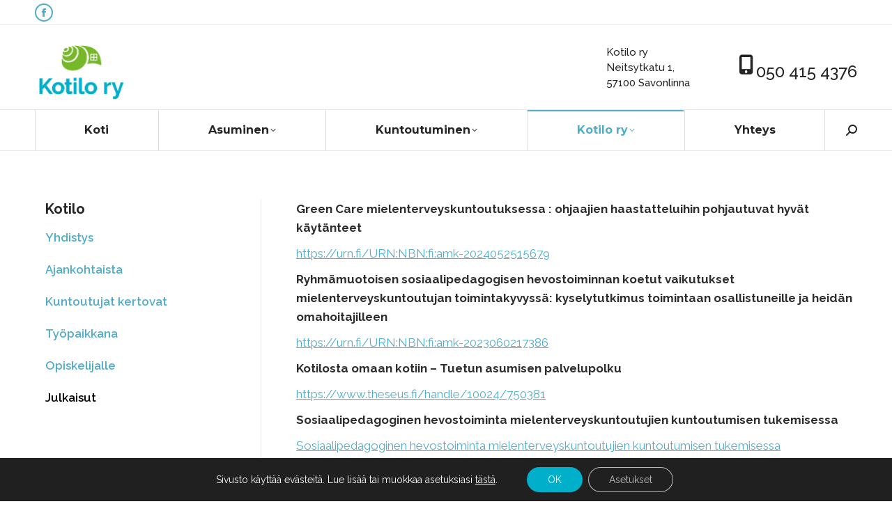

--- FILE ---
content_type: text/html; charset=UTF-8
request_url: https://kotilo.fi/kotilo-ry/julkaisut/
body_size: 18992
content:
<!DOCTYPE html>
<!--[if !(IE 6) | !(IE 7) | !(IE 8)  ]><!-->
<html lang="fi" prefix="og: https://ogp.me/ns# fb: http://ogp.me/ns/fb#" class="no-js">
<!--<![endif]-->
<head>
	<meta charset="UTF-8" />
				<meta name="viewport" content="width=device-width, initial-scale=1, maximum-scale=1, user-scalable=0"/>
			<meta name="theme-color" content="#50adc9"/>	<link rel="profile" href="https://gmpg.org/xfn/11" />
	
<!-- Search Engine Optimization by Rank Math - https://rankmath.com/ -->
<title>Julkaisut - Kotilo ry</title>
<meta name="robots" content="follow, index, max-snippet:-1, max-video-preview:-1, max-image-preview:large"/>
<link rel="canonical" href="https://kotilo.fi/kotilo-ry/julkaisut/" />
<meta property="og:locale" content="fi_FI" />
<meta property="og:type" content="article" />
<meta property="og:title" content="Julkaisut - Kotilo ry" />
<meta property="og:description" content="Green Care mielenterveyskuntoutuksessa : ohjaajien haastatteluihin pohjautuvat hyvät käytänteet https://urn.fi/URN:NBN:fi:amk-2024052515679 Ryhmämuotoisen sosiaalipedagogisen hevostoiminnan koetut vaikutukset mielenterveyskuntoutujan toimintakyvyssä: kyselytutkimus toimintaan osallistuneille ja heidän omahoitajilleen https://urn.fi/URN:NBN:fi:amk-2023060217386 Kotilosta omaan kotiin &#8211; Tuetun asumisen palvelupolku https://www.theseus.fi/handle/10024/750381 Sosiaalipedagoginen hevostoiminta mielenterveyskuntoutujien kuntoutumisen tukemisessa Sosiaalipedagoginen hevostoiminta mielenterveyskuntoutujien kuntoutumisen tukemisessa Tukea tuottavuuteen – sote-alan yritykset uudelle aikakaudelle (TUTU) -hankkeen julkaisu ”Tutun lempeä tuuppaus”,&hellip;" />
<meta property="og:url" content="https://kotilo.fi/kotilo-ry/julkaisut/" />
<meta property="og:site_name" content="Kotilo ry" />
<meta property="article:publisher" content="https://www.facebook.com/kotilory/" />
<meta property="og:updated_time" content="2024-05-28T08:43:34+03:00" />
<meta property="fb:app_id" content="457753101298834" />
<meta property="og:image" content="https://kotilo.fi/wp-content/uploads/2018/09/KOTILO_07122018_001.jpg" />
<meta property="og:image:secure_url" content="https://kotilo.fi/wp-content/uploads/2018/09/KOTILO_07122018_001.jpg" />
<meta property="og:image:width" content="1000" />
<meta property="og:image:height" content="667" />
<meta property="og:image:alt" content="Julkaisut" />
<meta property="og:image:type" content="image/jpeg" />
<meta property="article:published_time" content="2018-09-06T07:09:37+03:00" />
<meta property="article:modified_time" content="2024-05-28T08:43:34+03:00" />
<meta name="twitter:card" content="summary_large_image" />
<meta name="twitter:title" content="Julkaisut - Kotilo ry" />
<meta name="twitter:description" content="Green Care mielenterveyskuntoutuksessa : ohjaajien haastatteluihin pohjautuvat hyvät käytänteet https://urn.fi/URN:NBN:fi:amk-2024052515679 Ryhmämuotoisen sosiaalipedagogisen hevostoiminnan koetut vaikutukset mielenterveyskuntoutujan toimintakyvyssä: kyselytutkimus toimintaan osallistuneille ja heidän omahoitajilleen https://urn.fi/URN:NBN:fi:amk-2023060217386 Kotilosta omaan kotiin &#8211; Tuetun asumisen palvelupolku https://www.theseus.fi/handle/10024/750381 Sosiaalipedagoginen hevostoiminta mielenterveyskuntoutujien kuntoutumisen tukemisessa Sosiaalipedagoginen hevostoiminta mielenterveyskuntoutujien kuntoutumisen tukemisessa Tukea tuottavuuteen – sote-alan yritykset uudelle aikakaudelle (TUTU) -hankkeen julkaisu ”Tutun lempeä tuuppaus”,&hellip;" />
<meta name="twitter:image" content="https://kotilo.fi/wp-content/uploads/2018/09/KOTILO_07122018_001.jpg" />
<meta name="twitter:label1" content="Time to read" />
<meta name="twitter:data1" content="1 minute" />
<script type="application/ld+json" class="rank-math-schema">{"@context":"https://schema.org","@graph":[{"@type":"Organization","@id":"https://kotilo.fi/#organization","name":"Kotilo ry","url":"https://kotilo.fi","sameAs":["https://www.facebook.com/kotilory/"],"logo":{"@type":"ImageObject","@id":"https://kotilo.fi/#logo","url":"https://kotilo.fi/wp-content/uploads/2018/09/KOTILO_logo_rgb_2018.png","contentUrl":"https://kotilo.fi/wp-content/uploads/2018/09/KOTILO_logo_rgb_2018.png","caption":"Kotilo ry","inLanguage":"fi","width":"265","height":"180"}},{"@type":"WebSite","@id":"https://kotilo.fi/#website","url":"https://kotilo.fi","name":"Kotilo ry","publisher":{"@id":"https://kotilo.fi/#organization"},"inLanguage":"fi"},{"@type":"ImageObject","@id":"https://kotilo.fi/wp-content/uploads/2018/09/KOTILO_07122018_001.jpg","url":"https://kotilo.fi/wp-content/uploads/2018/09/KOTILO_07122018_001.jpg","width":"1000","height":"667","inLanguage":"fi"},{"@type":"WebPage","@id":"https://kotilo.fi/kotilo-ry/julkaisut/#webpage","url":"https://kotilo.fi/kotilo-ry/julkaisut/","name":"Julkaisut - Kotilo ry","datePublished":"2018-09-06T07:09:37+03:00","dateModified":"2024-05-28T08:43:34+03:00","isPartOf":{"@id":"https://kotilo.fi/#website"},"primaryImageOfPage":{"@id":"https://kotilo.fi/wp-content/uploads/2018/09/KOTILO_07122018_001.jpg"},"inLanguage":"fi"},{"@type":"Person","@id":"https://kotilo.fi/author/jarkko-venalainen/","name":"Jarkko Venalainen","url":"https://kotilo.fi/author/jarkko-venalainen/","image":{"@type":"ImageObject","@id":"https://secure.gravatar.com/avatar/ba8d4e42107933d3e485ef14811855c7f03c4340801bd61bb07343b6d61582ae?s=96&amp;d=mm&amp;r=g","url":"https://secure.gravatar.com/avatar/ba8d4e42107933d3e485ef14811855c7f03c4340801bd61bb07343b6d61582ae?s=96&amp;d=mm&amp;r=g","caption":"Jarkko Venalainen","inLanguage":"fi"},"worksFor":{"@id":"https://kotilo.fi/#organization"}},{"@type":"Article","headline":"Julkaisut - Kotilo ry","datePublished":"2018-09-06T07:09:37+03:00","dateModified":"2024-05-28T08:43:34+03:00","author":{"@id":"https://kotilo.fi/author/jarkko-venalainen/","name":"Jarkko Venalainen"},"publisher":{"@id":"https://kotilo.fi/#organization"},"description":"Green Care mielenterveyskuntoutuksessa : ohjaajien haastatteluihin pohjautuvat hyv\u00e4t k\u00e4yt\u00e4nteet","name":"Julkaisut - Kotilo ry","@id":"https://kotilo.fi/kotilo-ry/julkaisut/#richSnippet","isPartOf":{"@id":"https://kotilo.fi/kotilo-ry/julkaisut/#webpage"},"image":{"@id":"https://kotilo.fi/wp-content/uploads/2018/09/KOTILO_07122018_001.jpg"},"inLanguage":"fi","mainEntityOfPage":{"@id":"https://kotilo.fi/kotilo-ry/julkaisut/#webpage"}}]}</script>
<!-- /Rank Math WordPress SEO plugin -->

<link rel='dns-prefetch' href='//fonts.googleapis.com' />
<link rel="alternate" type="application/rss+xml" title="Kotilo ry &raquo; syöte" href="https://kotilo.fi/feed/" />
<link rel="alternate" type="application/rss+xml" title="Kotilo ry &raquo; kommenttien syöte" href="https://kotilo.fi/comments/feed/" />
<link rel="alternate" title="oEmbed (JSON)" type="application/json+oembed" href="https://kotilo.fi/wp-json/oembed/1.0/embed?url=https%3A%2F%2Fkotilo.fi%2Fkotilo-ry%2Fjulkaisut%2F" />
<link rel="alternate" title="oEmbed (XML)" type="text/xml+oembed" href="https://kotilo.fi/wp-json/oembed/1.0/embed?url=https%3A%2F%2Fkotilo.fi%2Fkotilo-ry%2Fjulkaisut%2F&#038;format=xml" />
<style id='wp-img-auto-sizes-contain-inline-css'>
img:is([sizes=auto i],[sizes^="auto," i]){contain-intrinsic-size:3000px 1500px}
/*# sourceURL=wp-img-auto-sizes-contain-inline-css */
</style>
<style id='wp-emoji-styles-inline-css'>

	img.wp-smiley, img.emoji {
		display: inline !important;
		border: none !important;
		box-shadow: none !important;
		height: 1em !important;
		width: 1em !important;
		margin: 0 0.07em !important;
		vertical-align: -0.1em !important;
		background: none !important;
		padding: 0 !important;
	}
/*# sourceURL=wp-emoji-styles-inline-css */
</style>
<style id='wp-block-library-inline-css'>
:root{--wp-block-synced-color:#7a00df;--wp-block-synced-color--rgb:122,0,223;--wp-bound-block-color:var(--wp-block-synced-color);--wp-editor-canvas-background:#ddd;--wp-admin-theme-color:#007cba;--wp-admin-theme-color--rgb:0,124,186;--wp-admin-theme-color-darker-10:#006ba1;--wp-admin-theme-color-darker-10--rgb:0,107,160.5;--wp-admin-theme-color-darker-20:#005a87;--wp-admin-theme-color-darker-20--rgb:0,90,135;--wp-admin-border-width-focus:2px}@media (min-resolution:192dpi){:root{--wp-admin-border-width-focus:1.5px}}.wp-element-button{cursor:pointer}:root .has-very-light-gray-background-color{background-color:#eee}:root .has-very-dark-gray-background-color{background-color:#313131}:root .has-very-light-gray-color{color:#eee}:root .has-very-dark-gray-color{color:#313131}:root .has-vivid-green-cyan-to-vivid-cyan-blue-gradient-background{background:linear-gradient(135deg,#00d084,#0693e3)}:root .has-purple-crush-gradient-background{background:linear-gradient(135deg,#34e2e4,#4721fb 50%,#ab1dfe)}:root .has-hazy-dawn-gradient-background{background:linear-gradient(135deg,#faaca8,#dad0ec)}:root .has-subdued-olive-gradient-background{background:linear-gradient(135deg,#fafae1,#67a671)}:root .has-atomic-cream-gradient-background{background:linear-gradient(135deg,#fdd79a,#004a59)}:root .has-nightshade-gradient-background{background:linear-gradient(135deg,#330968,#31cdcf)}:root .has-midnight-gradient-background{background:linear-gradient(135deg,#020381,#2874fc)}:root{--wp--preset--font-size--normal:16px;--wp--preset--font-size--huge:42px}.has-regular-font-size{font-size:1em}.has-larger-font-size{font-size:2.625em}.has-normal-font-size{font-size:var(--wp--preset--font-size--normal)}.has-huge-font-size{font-size:var(--wp--preset--font-size--huge)}.has-text-align-center{text-align:center}.has-text-align-left{text-align:left}.has-text-align-right{text-align:right}.has-fit-text{white-space:nowrap!important}#end-resizable-editor-section{display:none}.aligncenter{clear:both}.items-justified-left{justify-content:flex-start}.items-justified-center{justify-content:center}.items-justified-right{justify-content:flex-end}.items-justified-space-between{justify-content:space-between}.screen-reader-text{border:0;clip-path:inset(50%);height:1px;margin:-1px;overflow:hidden;padding:0;position:absolute;width:1px;word-wrap:normal!important}.screen-reader-text:focus{background-color:#ddd;clip-path:none;color:#444;display:block;font-size:1em;height:auto;left:5px;line-height:normal;padding:15px 23px 14px;text-decoration:none;top:5px;width:auto;z-index:100000}html :where(.has-border-color){border-style:solid}html :where([style*=border-top-color]){border-top-style:solid}html :where([style*=border-right-color]){border-right-style:solid}html :where([style*=border-bottom-color]){border-bottom-style:solid}html :where([style*=border-left-color]){border-left-style:solid}html :where([style*=border-width]){border-style:solid}html :where([style*=border-top-width]){border-top-style:solid}html :where([style*=border-right-width]){border-right-style:solid}html :where([style*=border-bottom-width]){border-bottom-style:solid}html :where([style*=border-left-width]){border-left-style:solid}html :where(img[class*=wp-image-]){height:auto;max-width:100%}:where(figure){margin:0 0 1em}html :where(.is-position-sticky){--wp-admin--admin-bar--position-offset:var(--wp-admin--admin-bar--height,0px)}@media screen and (max-width:600px){html :where(.is-position-sticky){--wp-admin--admin-bar--position-offset:0px}}

/*# sourceURL=wp-block-library-inline-css */
</style><style id='global-styles-inline-css'>
:root{--wp--preset--aspect-ratio--square: 1;--wp--preset--aspect-ratio--4-3: 4/3;--wp--preset--aspect-ratio--3-4: 3/4;--wp--preset--aspect-ratio--3-2: 3/2;--wp--preset--aspect-ratio--2-3: 2/3;--wp--preset--aspect-ratio--16-9: 16/9;--wp--preset--aspect-ratio--9-16: 9/16;--wp--preset--color--black: #000000;--wp--preset--color--cyan-bluish-gray: #abb8c3;--wp--preset--color--white: #FFF;--wp--preset--color--pale-pink: #f78da7;--wp--preset--color--vivid-red: #cf2e2e;--wp--preset--color--luminous-vivid-orange: #ff6900;--wp--preset--color--luminous-vivid-amber: #fcb900;--wp--preset--color--light-green-cyan: #7bdcb5;--wp--preset--color--vivid-green-cyan: #00d084;--wp--preset--color--pale-cyan-blue: #8ed1fc;--wp--preset--color--vivid-cyan-blue: #0693e3;--wp--preset--color--vivid-purple: #9b51e0;--wp--preset--color--accent: #50adc9;--wp--preset--color--dark-gray: #111;--wp--preset--color--light-gray: #767676;--wp--preset--gradient--vivid-cyan-blue-to-vivid-purple: linear-gradient(135deg,rgb(6,147,227) 0%,rgb(155,81,224) 100%);--wp--preset--gradient--light-green-cyan-to-vivid-green-cyan: linear-gradient(135deg,rgb(122,220,180) 0%,rgb(0,208,130) 100%);--wp--preset--gradient--luminous-vivid-amber-to-luminous-vivid-orange: linear-gradient(135deg,rgb(252,185,0) 0%,rgb(255,105,0) 100%);--wp--preset--gradient--luminous-vivid-orange-to-vivid-red: linear-gradient(135deg,rgb(255,105,0) 0%,rgb(207,46,46) 100%);--wp--preset--gradient--very-light-gray-to-cyan-bluish-gray: linear-gradient(135deg,rgb(238,238,238) 0%,rgb(169,184,195) 100%);--wp--preset--gradient--cool-to-warm-spectrum: linear-gradient(135deg,rgb(74,234,220) 0%,rgb(151,120,209) 20%,rgb(207,42,186) 40%,rgb(238,44,130) 60%,rgb(251,105,98) 80%,rgb(254,248,76) 100%);--wp--preset--gradient--blush-light-purple: linear-gradient(135deg,rgb(255,206,236) 0%,rgb(152,150,240) 100%);--wp--preset--gradient--blush-bordeaux: linear-gradient(135deg,rgb(254,205,165) 0%,rgb(254,45,45) 50%,rgb(107,0,62) 100%);--wp--preset--gradient--luminous-dusk: linear-gradient(135deg,rgb(255,203,112) 0%,rgb(199,81,192) 50%,rgb(65,88,208) 100%);--wp--preset--gradient--pale-ocean: linear-gradient(135deg,rgb(255,245,203) 0%,rgb(182,227,212) 50%,rgb(51,167,181) 100%);--wp--preset--gradient--electric-grass: linear-gradient(135deg,rgb(202,248,128) 0%,rgb(113,206,126) 100%);--wp--preset--gradient--midnight: linear-gradient(135deg,rgb(2,3,129) 0%,rgb(40,116,252) 100%);--wp--preset--font-size--small: 13px;--wp--preset--font-size--medium: 20px;--wp--preset--font-size--large: 36px;--wp--preset--font-size--x-large: 42px;--wp--preset--spacing--20: 0.44rem;--wp--preset--spacing--30: 0.67rem;--wp--preset--spacing--40: 1rem;--wp--preset--spacing--50: 1.5rem;--wp--preset--spacing--60: 2.25rem;--wp--preset--spacing--70: 3.38rem;--wp--preset--spacing--80: 5.06rem;--wp--preset--shadow--natural: 6px 6px 9px rgba(0, 0, 0, 0.2);--wp--preset--shadow--deep: 12px 12px 50px rgba(0, 0, 0, 0.4);--wp--preset--shadow--sharp: 6px 6px 0px rgba(0, 0, 0, 0.2);--wp--preset--shadow--outlined: 6px 6px 0px -3px rgb(255, 255, 255), 6px 6px rgb(0, 0, 0);--wp--preset--shadow--crisp: 6px 6px 0px rgb(0, 0, 0);}:where(.is-layout-flex){gap: 0.5em;}:where(.is-layout-grid){gap: 0.5em;}body .is-layout-flex{display: flex;}.is-layout-flex{flex-wrap: wrap;align-items: center;}.is-layout-flex > :is(*, div){margin: 0;}body .is-layout-grid{display: grid;}.is-layout-grid > :is(*, div){margin: 0;}:where(.wp-block-columns.is-layout-flex){gap: 2em;}:where(.wp-block-columns.is-layout-grid){gap: 2em;}:where(.wp-block-post-template.is-layout-flex){gap: 1.25em;}:where(.wp-block-post-template.is-layout-grid){gap: 1.25em;}.has-black-color{color: var(--wp--preset--color--black) !important;}.has-cyan-bluish-gray-color{color: var(--wp--preset--color--cyan-bluish-gray) !important;}.has-white-color{color: var(--wp--preset--color--white) !important;}.has-pale-pink-color{color: var(--wp--preset--color--pale-pink) !important;}.has-vivid-red-color{color: var(--wp--preset--color--vivid-red) !important;}.has-luminous-vivid-orange-color{color: var(--wp--preset--color--luminous-vivid-orange) !important;}.has-luminous-vivid-amber-color{color: var(--wp--preset--color--luminous-vivid-amber) !important;}.has-light-green-cyan-color{color: var(--wp--preset--color--light-green-cyan) !important;}.has-vivid-green-cyan-color{color: var(--wp--preset--color--vivid-green-cyan) !important;}.has-pale-cyan-blue-color{color: var(--wp--preset--color--pale-cyan-blue) !important;}.has-vivid-cyan-blue-color{color: var(--wp--preset--color--vivid-cyan-blue) !important;}.has-vivid-purple-color{color: var(--wp--preset--color--vivid-purple) !important;}.has-black-background-color{background-color: var(--wp--preset--color--black) !important;}.has-cyan-bluish-gray-background-color{background-color: var(--wp--preset--color--cyan-bluish-gray) !important;}.has-white-background-color{background-color: var(--wp--preset--color--white) !important;}.has-pale-pink-background-color{background-color: var(--wp--preset--color--pale-pink) !important;}.has-vivid-red-background-color{background-color: var(--wp--preset--color--vivid-red) !important;}.has-luminous-vivid-orange-background-color{background-color: var(--wp--preset--color--luminous-vivid-orange) !important;}.has-luminous-vivid-amber-background-color{background-color: var(--wp--preset--color--luminous-vivid-amber) !important;}.has-light-green-cyan-background-color{background-color: var(--wp--preset--color--light-green-cyan) !important;}.has-vivid-green-cyan-background-color{background-color: var(--wp--preset--color--vivid-green-cyan) !important;}.has-pale-cyan-blue-background-color{background-color: var(--wp--preset--color--pale-cyan-blue) !important;}.has-vivid-cyan-blue-background-color{background-color: var(--wp--preset--color--vivid-cyan-blue) !important;}.has-vivid-purple-background-color{background-color: var(--wp--preset--color--vivid-purple) !important;}.has-black-border-color{border-color: var(--wp--preset--color--black) !important;}.has-cyan-bluish-gray-border-color{border-color: var(--wp--preset--color--cyan-bluish-gray) !important;}.has-white-border-color{border-color: var(--wp--preset--color--white) !important;}.has-pale-pink-border-color{border-color: var(--wp--preset--color--pale-pink) !important;}.has-vivid-red-border-color{border-color: var(--wp--preset--color--vivid-red) !important;}.has-luminous-vivid-orange-border-color{border-color: var(--wp--preset--color--luminous-vivid-orange) !important;}.has-luminous-vivid-amber-border-color{border-color: var(--wp--preset--color--luminous-vivid-amber) !important;}.has-light-green-cyan-border-color{border-color: var(--wp--preset--color--light-green-cyan) !important;}.has-vivid-green-cyan-border-color{border-color: var(--wp--preset--color--vivid-green-cyan) !important;}.has-pale-cyan-blue-border-color{border-color: var(--wp--preset--color--pale-cyan-blue) !important;}.has-vivid-cyan-blue-border-color{border-color: var(--wp--preset--color--vivid-cyan-blue) !important;}.has-vivid-purple-border-color{border-color: var(--wp--preset--color--vivid-purple) !important;}.has-vivid-cyan-blue-to-vivid-purple-gradient-background{background: var(--wp--preset--gradient--vivid-cyan-blue-to-vivid-purple) !important;}.has-light-green-cyan-to-vivid-green-cyan-gradient-background{background: var(--wp--preset--gradient--light-green-cyan-to-vivid-green-cyan) !important;}.has-luminous-vivid-amber-to-luminous-vivid-orange-gradient-background{background: var(--wp--preset--gradient--luminous-vivid-amber-to-luminous-vivid-orange) !important;}.has-luminous-vivid-orange-to-vivid-red-gradient-background{background: var(--wp--preset--gradient--luminous-vivid-orange-to-vivid-red) !important;}.has-very-light-gray-to-cyan-bluish-gray-gradient-background{background: var(--wp--preset--gradient--very-light-gray-to-cyan-bluish-gray) !important;}.has-cool-to-warm-spectrum-gradient-background{background: var(--wp--preset--gradient--cool-to-warm-spectrum) !important;}.has-blush-light-purple-gradient-background{background: var(--wp--preset--gradient--blush-light-purple) !important;}.has-blush-bordeaux-gradient-background{background: var(--wp--preset--gradient--blush-bordeaux) !important;}.has-luminous-dusk-gradient-background{background: var(--wp--preset--gradient--luminous-dusk) !important;}.has-pale-ocean-gradient-background{background: var(--wp--preset--gradient--pale-ocean) !important;}.has-electric-grass-gradient-background{background: var(--wp--preset--gradient--electric-grass) !important;}.has-midnight-gradient-background{background: var(--wp--preset--gradient--midnight) !important;}.has-small-font-size{font-size: var(--wp--preset--font-size--small) !important;}.has-medium-font-size{font-size: var(--wp--preset--font-size--medium) !important;}.has-large-font-size{font-size: var(--wp--preset--font-size--large) !important;}.has-x-large-font-size{font-size: var(--wp--preset--font-size--x-large) !important;}
/*# sourceURL=global-styles-inline-css */
</style>

<style id='classic-theme-styles-inline-css'>
/*! This file is auto-generated */
.wp-block-button__link{color:#fff;background-color:#32373c;border-radius:9999px;box-shadow:none;text-decoration:none;padding:calc(.667em + 2px) calc(1.333em + 2px);font-size:1.125em}.wp-block-file__button{background:#32373c;color:#fff;text-decoration:none}
/*# sourceURL=/wp-includes/css/classic-themes.min.css */
</style>
<link rel='stylesheet' id='the7-font-css' href='https://kotilo.fi/wp-content/themes/dt-the7/fonts/icomoon-the7-font/icomoon-the7-font.min.css?ver=14.0.2.1' media='all' />
<link rel='stylesheet' id='the7-awesome-fonts-css' href='https://kotilo.fi/wp-content/themes/dt-the7/fonts/FontAwesome/css/all.min.css?ver=14.0.2.1' media='all' />
<link rel='stylesheet' id='the7-awesome-fonts-back-css' href='https://kotilo.fi/wp-content/themes/dt-the7/fonts/FontAwesome/back-compat.min.css?ver=14.0.2.1' media='all' />
<link rel='stylesheet' id='the7-Defaults-css' href='https://kotilo.fi/wp-content/uploads/smile_fonts/Defaults/Defaults.css?ver=6.9' media='all' />
<link rel='stylesheet' id='the7-icomoon-brankic-32x32-css' href='https://kotilo.fi/wp-content/uploads/smile_fonts/icomoon-brankic-32x32/icomoon-brankic-32x32.css?ver=6.9' media='all' />
<link rel='stylesheet' id='the7-icomoon-free-social-contact-16x16-css' href='https://kotilo.fi/wp-content/uploads/smile_fonts/icomoon-free-social-contact-16x16/icomoon-free-social-contact-16x16.css?ver=6.9' media='all' />
<link rel='stylesheet' id='dt-web-fonts-css' href='https://fonts.googleapis.com/css?family=Raleway:300,400,500,600,700%7CRoboto:400,600,700%7CRoboto+Condensed:400,600,700%7CMontserrat:400,600,700%7COpen+Sans:400,600,700' media='all' />
<link rel='stylesheet' id='dt-main-css' href='https://kotilo.fi/wp-content/themes/dt-the7/css/main.min.css?ver=14.0.2.1' media='all' />
<style id='dt-main-inline-css'>
body #load {
  display: block;
  height: 100%;
  overflow: hidden;
  position: fixed;
  width: 100%;
  z-index: 9901;
  opacity: 1;
  visibility: visible;
  transition: all .35s ease-out;
}
.load-wrap {
  width: 100%;
  height: 100%;
  background-position: center center;
  background-repeat: no-repeat;
  text-align: center;
  display: -ms-flexbox;
  display: -ms-flex;
  display: flex;
  -ms-align-items: center;
  -ms-flex-align: center;
  align-items: center;
  -ms-flex-flow: column wrap;
  flex-flow: column wrap;
  -ms-flex-pack: center;
  -ms-justify-content: center;
  justify-content: center;
}
.load-wrap > svg {
  position: absolute;
  top: 50%;
  left: 50%;
  transform: translate(-50%,-50%);
}
#load {
  background: var(--the7-elementor-beautiful-loading-bg,#ffffff);
  --the7-beautiful-spinner-color2: var(--the7-beautiful-spinner-color,rgba(51,51,51,0.3));
}

/*# sourceURL=dt-main-inline-css */
</style>
<link rel='stylesheet' id='the7-custom-scrollbar-css' href='https://kotilo.fi/wp-content/themes/dt-the7/lib/custom-scrollbar/custom-scrollbar.min.css?ver=14.0.2.1' media='all' />
<link rel='stylesheet' id='the7-wpbakery-css' href='https://kotilo.fi/wp-content/themes/dt-the7/css/wpbakery.min.css?ver=14.0.2.1' media='all' />
<link rel='stylesheet' id='the7-core-css' href='https://kotilo.fi/wp-content/plugins/dt-the7-core/assets/css/post-type.min.css?ver=2.7.12' media='all' />
<link rel='stylesheet' id='the7-css-vars-css' href='https://kotilo.fi/wp-content/uploads/the7-css/css-vars.css?ver=77d6bf483be2' media='all' />
<link rel='stylesheet' id='dt-custom-css' href='https://kotilo.fi/wp-content/uploads/the7-css/custom.css?ver=77d6bf483be2' media='all' />
<link rel='stylesheet' id='dt-media-css' href='https://kotilo.fi/wp-content/uploads/the7-css/media.css?ver=77d6bf483be2' media='all' />
<link rel='stylesheet' id='the7-mega-menu-css' href='https://kotilo.fi/wp-content/uploads/the7-css/mega-menu.css?ver=77d6bf483be2' media='all' />
<link rel='stylesheet' id='the7-elements-albums-portfolio-css' href='https://kotilo.fi/wp-content/uploads/the7-css/the7-elements-albums-portfolio.css?ver=77d6bf483be2' media='all' />
<link rel='stylesheet' id='the7-elements-css' href='https://kotilo.fi/wp-content/uploads/the7-css/post-type-dynamic.css?ver=77d6bf483be2' media='all' />
<link rel='stylesheet' id='style-css' href='https://kotilo.fi/wp-content/themes/dt-the7-child/style.css?ver=14.0.2.1' media='all' />
<link rel='stylesheet' id='moove_gdpr_frontend-css' href='https://kotilo.fi/wp-content/plugins/gdpr-cookie-compliance/dist/styles/gdpr-main-nf.css?ver=5.0.9' media='all' />
<style id='moove_gdpr_frontend-inline-css'>
				#moove_gdpr_cookie_modal .moove-gdpr-modal-content .moove-gdpr-tab-main h3.tab-title, 
				#moove_gdpr_cookie_modal .moove-gdpr-modal-content .moove-gdpr-tab-main span.tab-title,
				#moove_gdpr_cookie_modal .moove-gdpr-modal-content .moove-gdpr-modal-left-content #moove-gdpr-menu li a, 
				#moove_gdpr_cookie_modal .moove-gdpr-modal-content .moove-gdpr-modal-left-content #moove-gdpr-menu li button,
				#moove_gdpr_cookie_modal .moove-gdpr-modal-content .moove-gdpr-modal-left-content .moove-gdpr-branding-cnt a,
				#moove_gdpr_cookie_modal .moove-gdpr-modal-content .moove-gdpr-modal-footer-content .moove-gdpr-button-holder a.mgbutton, 
				#moove_gdpr_cookie_modal .moove-gdpr-modal-content .moove-gdpr-modal-footer-content .moove-gdpr-button-holder button.mgbutton,
				#moove_gdpr_cookie_modal .cookie-switch .cookie-slider:after, 
				#moove_gdpr_cookie_modal .cookie-switch .slider:after, 
				#moove_gdpr_cookie_modal .switch .cookie-slider:after, 
				#moove_gdpr_cookie_modal .switch .slider:after,
				#moove_gdpr_cookie_info_bar .moove-gdpr-info-bar-container .moove-gdpr-info-bar-content p, 
				#moove_gdpr_cookie_info_bar .moove-gdpr-info-bar-container .moove-gdpr-info-bar-content p a,
				#moove_gdpr_cookie_info_bar .moove-gdpr-info-bar-container .moove-gdpr-info-bar-content a.mgbutton, 
				#moove_gdpr_cookie_info_bar .moove-gdpr-info-bar-container .moove-gdpr-info-bar-content button.mgbutton,
				#moove_gdpr_cookie_modal .moove-gdpr-modal-content .moove-gdpr-tab-main .moove-gdpr-tab-main-content h1, 
				#moove_gdpr_cookie_modal .moove-gdpr-modal-content .moove-gdpr-tab-main .moove-gdpr-tab-main-content h2, 
				#moove_gdpr_cookie_modal .moove-gdpr-modal-content .moove-gdpr-tab-main .moove-gdpr-tab-main-content h3, 
				#moove_gdpr_cookie_modal .moove-gdpr-modal-content .moove-gdpr-tab-main .moove-gdpr-tab-main-content h4, 
				#moove_gdpr_cookie_modal .moove-gdpr-modal-content .moove-gdpr-tab-main .moove-gdpr-tab-main-content h5, 
				#moove_gdpr_cookie_modal .moove-gdpr-modal-content .moove-gdpr-tab-main .moove-gdpr-tab-main-content h6,
				#moove_gdpr_cookie_modal .moove-gdpr-modal-content.moove_gdpr_modal_theme_v2 .moove-gdpr-modal-title .tab-title,
				#moove_gdpr_cookie_modal .moove-gdpr-modal-content.moove_gdpr_modal_theme_v2 .moove-gdpr-tab-main h3.tab-title, 
				#moove_gdpr_cookie_modal .moove-gdpr-modal-content.moove_gdpr_modal_theme_v2 .moove-gdpr-tab-main span.tab-title,
				#moove_gdpr_cookie_modal .moove-gdpr-modal-content.moove_gdpr_modal_theme_v2 .moove-gdpr-branding-cnt a {
					font-weight: inherit				}
			#moove_gdpr_cookie_modal,#moove_gdpr_cookie_info_bar,.gdpr_cookie_settings_shortcode_content{font-family:inherit}#moove_gdpr_save_popup_settings_button{background-color:#373737;color:#fff}#moove_gdpr_save_popup_settings_button:hover{background-color:#000}#moove_gdpr_cookie_info_bar .moove-gdpr-info-bar-container .moove-gdpr-info-bar-content a.mgbutton,#moove_gdpr_cookie_info_bar .moove-gdpr-info-bar-container .moove-gdpr-info-bar-content button.mgbutton{background-color:#00afca}#moove_gdpr_cookie_modal .moove-gdpr-modal-content .moove-gdpr-modal-footer-content .moove-gdpr-button-holder a.mgbutton,#moove_gdpr_cookie_modal .moove-gdpr-modal-content .moove-gdpr-modal-footer-content .moove-gdpr-button-holder button.mgbutton,.gdpr_cookie_settings_shortcode_content .gdpr-shr-button.button-green{background-color:#00afca;border-color:#00afca}#moove_gdpr_cookie_modal .moove-gdpr-modal-content .moove-gdpr-modal-footer-content .moove-gdpr-button-holder a.mgbutton:hover,#moove_gdpr_cookie_modal .moove-gdpr-modal-content .moove-gdpr-modal-footer-content .moove-gdpr-button-holder button.mgbutton:hover,.gdpr_cookie_settings_shortcode_content .gdpr-shr-button.button-green:hover{background-color:#fff;color:#00afca}#moove_gdpr_cookie_modal .moove-gdpr-modal-content .moove-gdpr-modal-close i,#moove_gdpr_cookie_modal .moove-gdpr-modal-content .moove-gdpr-modal-close span.gdpr-icon{background-color:#00afca;border:1px solid #00afca}#moove_gdpr_cookie_info_bar span.moove-gdpr-infobar-allow-all.focus-g,#moove_gdpr_cookie_info_bar span.moove-gdpr-infobar-allow-all:focus,#moove_gdpr_cookie_info_bar button.moove-gdpr-infobar-allow-all.focus-g,#moove_gdpr_cookie_info_bar button.moove-gdpr-infobar-allow-all:focus,#moove_gdpr_cookie_info_bar span.moove-gdpr-infobar-reject-btn.focus-g,#moove_gdpr_cookie_info_bar span.moove-gdpr-infobar-reject-btn:focus,#moove_gdpr_cookie_info_bar button.moove-gdpr-infobar-reject-btn.focus-g,#moove_gdpr_cookie_info_bar button.moove-gdpr-infobar-reject-btn:focus,#moove_gdpr_cookie_info_bar span.change-settings-button.focus-g,#moove_gdpr_cookie_info_bar span.change-settings-button:focus,#moove_gdpr_cookie_info_bar button.change-settings-button.focus-g,#moove_gdpr_cookie_info_bar button.change-settings-button:focus{-webkit-box-shadow:0 0 1px 3px #00afca;-moz-box-shadow:0 0 1px 3px #00afca;box-shadow:0 0 1px 3px #00afca}#moove_gdpr_cookie_modal .moove-gdpr-modal-content .moove-gdpr-modal-close i:hover,#moove_gdpr_cookie_modal .moove-gdpr-modal-content .moove-gdpr-modal-close span.gdpr-icon:hover,#moove_gdpr_cookie_info_bar span[data-href]>u.change-settings-button{color:#00afca}#moove_gdpr_cookie_modal .moove-gdpr-modal-content .moove-gdpr-modal-left-content #moove-gdpr-menu li.menu-item-selected a span.gdpr-icon,#moove_gdpr_cookie_modal .moove-gdpr-modal-content .moove-gdpr-modal-left-content #moove-gdpr-menu li.menu-item-selected button span.gdpr-icon{color:inherit}#moove_gdpr_cookie_modal .moove-gdpr-modal-content .moove-gdpr-modal-left-content #moove-gdpr-menu li a span.gdpr-icon,#moove_gdpr_cookie_modal .moove-gdpr-modal-content .moove-gdpr-modal-left-content #moove-gdpr-menu li button span.gdpr-icon{color:inherit}#moove_gdpr_cookie_modal .gdpr-acc-link{line-height:0;font-size:0;color:transparent;position:absolute}#moove_gdpr_cookie_modal .moove-gdpr-modal-content .moove-gdpr-modal-close:hover i,#moove_gdpr_cookie_modal .moove-gdpr-modal-content .moove-gdpr-modal-left-content #moove-gdpr-menu li a,#moove_gdpr_cookie_modal .moove-gdpr-modal-content .moove-gdpr-modal-left-content #moove-gdpr-menu li button,#moove_gdpr_cookie_modal .moove-gdpr-modal-content .moove-gdpr-modal-left-content #moove-gdpr-menu li button i,#moove_gdpr_cookie_modal .moove-gdpr-modal-content .moove-gdpr-modal-left-content #moove-gdpr-menu li a i,#moove_gdpr_cookie_modal .moove-gdpr-modal-content .moove-gdpr-tab-main .moove-gdpr-tab-main-content a:hover,#moove_gdpr_cookie_info_bar.moove-gdpr-dark-scheme .moove-gdpr-info-bar-container .moove-gdpr-info-bar-content a.mgbutton:hover,#moove_gdpr_cookie_info_bar.moove-gdpr-dark-scheme .moove-gdpr-info-bar-container .moove-gdpr-info-bar-content button.mgbutton:hover,#moove_gdpr_cookie_info_bar.moove-gdpr-dark-scheme .moove-gdpr-info-bar-container .moove-gdpr-info-bar-content a:hover,#moove_gdpr_cookie_info_bar.moove-gdpr-dark-scheme .moove-gdpr-info-bar-container .moove-gdpr-info-bar-content button:hover,#moove_gdpr_cookie_info_bar.moove-gdpr-dark-scheme .moove-gdpr-info-bar-container .moove-gdpr-info-bar-content span.change-settings-button:hover,#moove_gdpr_cookie_info_bar.moove-gdpr-dark-scheme .moove-gdpr-info-bar-container .moove-gdpr-info-bar-content button.change-settings-button:hover,#moove_gdpr_cookie_info_bar.moove-gdpr-dark-scheme .moove-gdpr-info-bar-container .moove-gdpr-info-bar-content u.change-settings-button:hover,#moove_gdpr_cookie_info_bar span[data-href]>u.change-settings-button,#moove_gdpr_cookie_info_bar.moove-gdpr-dark-scheme .moove-gdpr-info-bar-container .moove-gdpr-info-bar-content a.mgbutton.focus-g,#moove_gdpr_cookie_info_bar.moove-gdpr-dark-scheme .moove-gdpr-info-bar-container .moove-gdpr-info-bar-content button.mgbutton.focus-g,#moove_gdpr_cookie_info_bar.moove-gdpr-dark-scheme .moove-gdpr-info-bar-container .moove-gdpr-info-bar-content a.focus-g,#moove_gdpr_cookie_info_bar.moove-gdpr-dark-scheme .moove-gdpr-info-bar-container .moove-gdpr-info-bar-content button.focus-g,#moove_gdpr_cookie_info_bar.moove-gdpr-dark-scheme .moove-gdpr-info-bar-container .moove-gdpr-info-bar-content a.mgbutton:focus,#moove_gdpr_cookie_info_bar.moove-gdpr-dark-scheme .moove-gdpr-info-bar-container .moove-gdpr-info-bar-content button.mgbutton:focus,#moove_gdpr_cookie_info_bar.moove-gdpr-dark-scheme .moove-gdpr-info-bar-container .moove-gdpr-info-bar-content a:focus,#moove_gdpr_cookie_info_bar.moove-gdpr-dark-scheme .moove-gdpr-info-bar-container .moove-gdpr-info-bar-content button:focus,#moove_gdpr_cookie_info_bar.moove-gdpr-dark-scheme .moove-gdpr-info-bar-container .moove-gdpr-info-bar-content span.change-settings-button.focus-g,span.change-settings-button:focus,button.change-settings-button.focus-g,button.change-settings-button:focus,#moove_gdpr_cookie_info_bar.moove-gdpr-dark-scheme .moove-gdpr-info-bar-container .moove-gdpr-info-bar-content u.change-settings-button.focus-g,#moove_gdpr_cookie_info_bar.moove-gdpr-dark-scheme .moove-gdpr-info-bar-container .moove-gdpr-info-bar-content u.change-settings-button:focus{color:#00afca}#moove_gdpr_cookie_modal .moove-gdpr-branding.focus-g span,#moove_gdpr_cookie_modal .moove-gdpr-modal-content .moove-gdpr-tab-main a.focus-g,#moove_gdpr_cookie_modal .moove-gdpr-modal-content .moove-gdpr-tab-main .gdpr-cd-details-toggle.focus-g{color:#00afca}#moove_gdpr_cookie_modal.gdpr_lightbox-hide{display:none}
/*# sourceURL=moove_gdpr_frontend-inline-css */
</style>
<script src="https://kotilo.fi/wp-includes/js/jquery/jquery.min.js?ver=3.7.1" id="jquery-core-js"></script>
<script src="https://kotilo.fi/wp-includes/js/jquery/jquery-migrate.min.js?ver=3.4.1" id="jquery-migrate-js"></script>
<script src="//kotilo.fi/wp-content/plugins/revslider/sr6/assets/js/rbtools.min.js?ver=6.7.38" async id="tp-tools-js"></script>
<script src="//kotilo.fi/wp-content/plugins/revslider/sr6/assets/js/rs6.min.js?ver=6.7.38" async id="revmin-js"></script>
<script id="dt-above-fold-js-extra">
var dtLocal = {"themeUrl":"https://kotilo.fi/wp-content/themes/dt-the7","passText":"Katsellaksesi t\u00e4t\u00e4 suojattua julkaisua, sy\u00f6t\u00e4 salasana alle:","moreButtonText":{"loading":"Ladataan...","loadMore":"Lue lis\u00e4\u00e4"},"postID":"115","ajaxurl":"https://kotilo.fi/wp-admin/admin-ajax.php","REST":{"baseUrl":"https://kotilo.fi/wp-json/the7/v1","endpoints":{"sendMail":"/send-mail"}},"contactMessages":{"required":"One or more fields have an error. Please check and try again.","terms":"Please accept the privacy policy.","fillTheCaptchaError":"Please, fill the captcha."},"captchaSiteKey":"","ajaxNonce":"9561506da3","pageData":{"type":"page","template":"page","layout":null},"themeSettings":{"smoothScroll":"off","lazyLoading":false,"desktopHeader":{"height":180},"ToggleCaptionEnabled":"disabled","ToggleCaption":"Navigointi","floatingHeader":{"showAfter":220,"showMenu":true,"height":60,"logo":{"showLogo":false,"html":"","url":"https://kotilo.fi/"}},"topLine":{"floatingTopLine":{"logo":{"showLogo":false,"html":""}}},"mobileHeader":{"firstSwitchPoint":1170,"secondSwitchPoint":700,"firstSwitchPointHeight":60,"secondSwitchPointHeight":60,"mobileToggleCaptionEnabled":"disabled","mobileToggleCaption":"Valikko"},"stickyMobileHeaderFirstSwitch":{"logo":{"html":"\u003Cimg class=\" preload-me\" src=\"https://kotilo.fi/wp-content/uploads/2018/09/kotilo-logo-42.jpg\" srcset=\"https://kotilo.fi/wp-content/uploads/2018/09/kotilo-logo-42.jpg 77w, https://kotilo.fi/wp-content/uploads/2018/09/kotilo-logo-87.jpg 153w\" width=\"77\" height=\"42\"   sizes=\"77px\" alt=\"Kotilo ry\" /\u003E"}},"stickyMobileHeaderSecondSwitch":{"logo":{"html":"\u003Cimg class=\" preload-me\" src=\"https://kotilo.fi/wp-content/uploads/2018/09/kotilo-logo-42.jpg\" srcset=\"https://kotilo.fi/wp-content/uploads/2018/09/kotilo-logo-42.jpg 77w, https://kotilo.fi/wp-content/uploads/2018/09/kotilo-logo-87.jpg 153w\" width=\"77\" height=\"42\"   sizes=\"77px\" alt=\"Kotilo ry\" /\u003E"}},"sidebar":{"switchPoint":990},"boxedWidth":"1340px"},"VCMobileScreenWidth":"768"};
var dtShare = {"shareButtonText":{"facebook":"Jaa paikassa Facebook","twitter":"Share on X","pinterest":"Pin it","linkedin":"Jaa paikassa Linkedin","whatsapp":"Jaa paikassa Whatsapp"},"overlayOpacity":"85"};
//# sourceURL=dt-above-fold-js-extra
</script>
<script src="https://kotilo.fi/wp-content/themes/dt-the7/js/above-the-fold.min.js?ver=14.0.2.1" id="dt-above-fold-js"></script>
<script></script><link rel="https://api.w.org/" href="https://kotilo.fi/wp-json/" /><link rel="alternate" title="JSON" type="application/json" href="https://kotilo.fi/wp-json/wp/v2/pages/115" /><link rel="EditURI" type="application/rsd+xml" title="RSD" href="https://kotilo.fi/xmlrpc.php?rsd" />
<meta name="generator" content="WordPress 6.9" />
<link rel='shortlink' href='https://kotilo.fi/?p=115' />
<!-- HFCM by 99 Robots - Snippet # 1: Favicon -->
<link rel="apple-touch-icon" sizes="120x120" href="/apple-touch-icon.png">
<link rel="icon" type="image/png" sizes="32x32" href="/favicon-32x32.png">
<link rel="icon" type="image/png" sizes="16x16" href="/favicon-16x16.png">
<link rel="manifest" href="/site.webmanifest">
<link rel="mask-icon" href="/safari-pinned-tab.svg" color="#5bbad5">
<meta name="msapplication-TileColor" content="#ffffff">
<meta name="theme-color" content="#ffffff">
<!-- /end HFCM by 99 Robots -->
<meta name="generator" content="Powered by WPBakery Page Builder - drag and drop page builder for WordPress."/>
<meta name="generator" content="Powered by Slider Revolution 6.7.38 - responsive, Mobile-Friendly Slider Plugin for WordPress with comfortable drag and drop interface." />
<script type="text/javascript" id="the7-loader-script">
document.addEventListener("DOMContentLoaded", function(event) {
	var load = document.getElementById("load");
	if(!load.classList.contains('loader-removed')){
		var removeLoading = setTimeout(function() {
			load.className += " loader-removed";
		}, 300);
	}
});
</script>
		<script>function setREVStartSize(e){
			//window.requestAnimationFrame(function() {
				window.RSIW = window.RSIW===undefined ? window.innerWidth : window.RSIW;
				window.RSIH = window.RSIH===undefined ? window.innerHeight : window.RSIH;
				try {
					var pw = document.getElementById(e.c).parentNode.offsetWidth,
						newh;
					pw = pw===0 || isNaN(pw) || (e.l=="fullwidth" || e.layout=="fullwidth") ? window.RSIW : pw;
					e.tabw = e.tabw===undefined ? 0 : parseInt(e.tabw);
					e.thumbw = e.thumbw===undefined ? 0 : parseInt(e.thumbw);
					e.tabh = e.tabh===undefined ? 0 : parseInt(e.tabh);
					e.thumbh = e.thumbh===undefined ? 0 : parseInt(e.thumbh);
					e.tabhide = e.tabhide===undefined ? 0 : parseInt(e.tabhide);
					e.thumbhide = e.thumbhide===undefined ? 0 : parseInt(e.thumbhide);
					e.mh = e.mh===undefined || e.mh=="" || e.mh==="auto" ? 0 : parseInt(e.mh,0);
					if(e.layout==="fullscreen" || e.l==="fullscreen")
						newh = Math.max(e.mh,window.RSIH);
					else{
						e.gw = Array.isArray(e.gw) ? e.gw : [e.gw];
						for (var i in e.rl) if (e.gw[i]===undefined || e.gw[i]===0) e.gw[i] = e.gw[i-1];
						e.gh = e.el===undefined || e.el==="" || (Array.isArray(e.el) && e.el.length==0)? e.gh : e.el;
						e.gh = Array.isArray(e.gh) ? e.gh : [e.gh];
						for (var i in e.rl) if (e.gh[i]===undefined || e.gh[i]===0) e.gh[i] = e.gh[i-1];
											
						var nl = new Array(e.rl.length),
							ix = 0,
							sl;
						e.tabw = e.tabhide>=pw ? 0 : e.tabw;
						e.thumbw = e.thumbhide>=pw ? 0 : e.thumbw;
						e.tabh = e.tabhide>=pw ? 0 : e.tabh;
						e.thumbh = e.thumbhide>=pw ? 0 : e.thumbh;
						for (var i in e.rl) nl[i] = e.rl[i]<window.RSIW ? 0 : e.rl[i];
						sl = nl[0];
						for (var i in nl) if (sl>nl[i] && nl[i]>0) { sl = nl[i]; ix=i;}
						var m = pw>(e.gw[ix]+e.tabw+e.thumbw) ? 1 : (pw-(e.tabw+e.thumbw)) / (e.gw[ix]);
						newh =  (e.gh[ix] * m) + (e.tabh + e.thumbh);
					}
					var el = document.getElementById(e.c);
					if (el!==null && el) el.style.height = newh+"px";
					el = document.getElementById(e.c+"_wrapper");
					if (el!==null && el) {
						el.style.height = newh+"px";
						el.style.display = "block";
					}
				} catch(e){
					console.log("Failure at Presize of Slider:" + e)
				}
			//});
		  };</script>
<noscript><style> .wpb_animate_when_almost_visible { opacity: 1; }</style></noscript>
<!-- START - Open Graph and Twitter Card Tags 3.3.7 -->
 <!-- Facebook Open Graph -->
  <meta property="og:locale" content="fi_FI"/>
  <meta property="og:site_name" content="Kotilo ry"/>
  <meta property="og:title" content="Julkaisut"/>
  <meta property="og:url" content="https://kotilo.fi/kotilo-ry/julkaisut/"/>
 <!-- Google+ / Schema.org -->
  <meta itemprop="name" content="Julkaisut"/>
  <meta itemprop="headline" content="Julkaisut"/>
  <meta itemprop="description" content="Green Care mielenterveyskuntoutuksessa : ohjaajien haastatteluihin pohjautuvat hyvät käytänteet

https://urn.fi/URN:NBN:fi:amk-2024052515679

Ryhmämuotoisen sosiaalipedagogisen hevostoiminnan koetut vaikutukset mielenterveyskuntoutujan toimintakyvyssä: kyselytutkimus toimintaan osallistuneille ja heidän omahoitajilleen

https://urn.fi/URN:NBN:fi:amk-2023060217386

Kotilosta omaan kotiin - Tuetun asumisen palvelupolku

https://www.theseus.fi/handle/10024/750381

Sosiaalipedagoginen hevostoiminta mielenterveyskuntoutujien kuntoutumisen tukemisessa

Sosiaalipedagoginen hevostoiminta mielenterveyskuntoutujien kuntoutumisen tukemisessa

Tukea tuottavuuteen – sote-alan yritykset uudelle aikakaudelle (TUTU) -hankkeen julkaisu ”Tutun lempeä tuuppaus”, jossa Kotiloa koskevat artikkelit sivuilla 33 ja 42.

https://www.theseus.fi/bitstream/handle/10024/499481/URNISBN9789523443372.pdf?sequence=2&amp;isAllowed=y

Vanhuspsykiatrisen kuntoutuksen kehittäminen Kotilo ry:ssä

https://www.theseus.fi/bitstream/handle/10024/338550/Heidi_Kristersson.pdf?sequence=2&amp;isAllowed=y

Eläinavusteiset menetelmät mielenterveyskuntoutuksessa

https://www.theseus.fi/bitstream/handle/10024/97321/opna.pdf?sequence=1

Hoivafarmi – luonto ja maaseutu osaksi hoiva- ja kuntoutustyötä

https://www.xamk.fi/tutkimus-ja-kehitys/hoivafarmi/

Toimintakyvyn mittaaminen Hoivafarmi - hankkeessa

https://slideplayer.fi/slide/5585323/

Luontohoivan asiakasvaikutukset

http://www.theseus.fi/handle/10024/79918

Kuntoutujan polku palvelukodista farmille

https://uasjournal.fi/tutkimus-innovaatiot/kuntoutujan-polku-palvelukodista-farmille/

Mielenterveyskuntoutujat saavat Tuhkulan hoivafarmilla halauksen ja tekemistä: ”Päivän päätyttyä ollaan onnellisia”

https://www.is.fi/terveys/art-2000005318317.html

Kotilo ry on otettu saamastaan Yhteiskunnallinen yritys -merkistä — tunnustus auttaa jatkossakin pitämään asiakkaiden puolia

https://ita-savo.fi/uutiset/lahella/3cb4b7d9-843e-4604-9d22-ef629d96eb82

Kotilo ry:lle Yhteis­kunnallinen yritys -merkki

https://savonmaa.fi/articles/article/kotilo-rylle-yhteiskunnallinen-yritys-merkki"/>
  <!--<meta itemprop="publisher" content="Kotilo ry"/>--> <!-- To solve: The attribute publisher.itemtype has an invalid value -->
 <!-- Twitter Cards -->
  <meta name="twitter:title" content="Julkaisut"/>
  <meta name="twitter:url" content="https://kotilo.fi/kotilo-ry/julkaisut/"/>
  <meta name="twitter:description" content="Green Care mielenterveyskuntoutuksessa : ohjaajien haastatteluihin pohjautuvat hyvät käytänteet

https://urn.fi/URN:NBN:fi:amk-2024052515679

Ryhmämuotoisen sosiaalipedagogisen hevostoiminnan koetut vaikutukset mielenterveyskuntoutujan toimintakyvyssä: kyselytutkimus toimintaan osallistuneille ja heidän omahoitajilleen

https://urn.fi/URN:NBN:fi:amk-2023060217386

Kotilosta omaan kotiin - Tuetun asumisen palvelupolku

https://www.theseus.fi/handle/10024/750381

Sosiaalipedagoginen hevostoiminta mielenterveyskuntoutujien kuntoutumisen tukemisessa

Sosiaalipedagoginen hevostoiminta mielenterveyskuntoutujien kuntoutumisen tukemisessa

Tukea tuottavuuteen – sote-alan yritykset uudelle aikakaudelle (TUTU) -hankkeen julkaisu ”Tutun lempeä tuuppaus”, jossa Kotiloa koskevat artikkelit sivuilla 33 ja 42.

https://www.theseus.fi/bitstream/handle/10024/499481/URNISBN9789523443372.pdf?sequence=2&amp;isAllowed=y

Vanhuspsykiatrisen kuntoutuksen kehittäminen Kotilo ry:ssä

https://www.theseus.fi/bitstream/handle/10024/338550/Heidi_Kristersson.pdf?sequence=2&amp;isAllowed=y

Eläinavusteiset menetelmät mielenterveyskuntoutuksessa

https://www.theseus.fi/bitstream/handle/10024/97321/opna.pdf?sequence=1

Hoivafarmi – luonto ja maaseutu osaksi hoiva- ja kuntoutustyötä

https://www.xamk.fi/tutkimus-ja-kehitys/hoivafarmi/

Toimintakyvyn mittaaminen Hoivafarmi - hankkeessa

https://slideplayer.fi/slide/5585323/

Luontohoivan asiakasvaikutukset

http://www.theseus.fi/handle/10024/79918

Kuntoutujan polku palvelukodista farmille

https://uasjournal.fi/tutkimus-innovaatiot/kuntoutujan-polku-palvelukodista-farmille/

Mielenterveyskuntoutujat saavat Tuhkulan hoivafarmilla halauksen ja tekemistä: ”Päivän päätyttyä ollaan onnellisia”

https://www.is.fi/terveys/art-2000005318317.html

Kotilo ry on otettu saamastaan Yhteiskunnallinen yritys -merkistä — tunnustus auttaa jatkossakin pitämään asiakkaiden puolia

https://ita-savo.fi/uutiset/lahella/3cb4b7d9-843e-4604-9d22-ef629d96eb82

Kotilo ry:lle Yhteis­kunnallinen yritys -merkki

https://savonmaa.fi/articles/article/kotilo-rylle-yhteiskunnallinen-yritys-merkki"/>
  <meta name="twitter:card" content="summary_large_image"/>
 <!-- SEO -->
 <!-- Misc. tags -->
 <!-- is_singular -->
<!-- END - Open Graph and Twitter Card Tags 3.3.7 -->
	
<link rel='stylesheet' id='rs-plugin-settings-css' href='//kotilo.fi/wp-content/plugins/revslider/sr6/assets/css/rs6.css?ver=6.7.38' media='all' />
<style id='rs-plugin-settings-inline-css'>
#rs-demo-id {}
/*# sourceURL=rs-plugin-settings-inline-css */
</style>
</head>
<body id="the7-body" class="wp-singular page-template-default page page-id-115 page-child parent-pageid-113 wp-embed-responsive wp-theme-dt-the7 wp-child-theme-dt-the7-child the7-core-ver-2.7.12 title-off dt-responsive-on right-mobile-menu-close-icon ouside-menu-close-icon mobile-hamburger-close-bg-enable mobile-hamburger-close-bg-hover-enable  fade-medium-mobile-menu-close-icon fade-medium-menu-close-icon srcset-enabled btn-flat custom-btn-color custom-btn-hover-color phantom-slide phantom-shadow-decoration phantom-logo-off sticky-mobile-header top-header first-switch-logo-left first-switch-menu-right second-switch-logo-left second-switch-menu-right right-mobile-menu layzr-loading-on no-avatars popup-message-style the7-ver-14.0.2.1 dt-fa-compatibility wpb-js-composer js-comp-ver-8.7.2 vc_responsive">
<!-- The7 14.0.2.1 -->
<div id="load" class="spinner-loader">
	<div class="load-wrap"><style type="text/css">
    [class*="the7-spinner-animate-"]{
        animation: spinner-animation 1s cubic-bezier(1,1,1,1) infinite;
        x:46.5px;
        y:40px;
        width:7px;
        height:20px;
        fill:var(--the7-beautiful-spinner-color2);
        opacity: 0.2;
    }
    .the7-spinner-animate-2{
        animation-delay: 0.083s;
    }
    .the7-spinner-animate-3{
        animation-delay: 0.166s;
    }
    .the7-spinner-animate-4{
         animation-delay: 0.25s;
    }
    .the7-spinner-animate-5{
         animation-delay: 0.33s;
    }
    .the7-spinner-animate-6{
         animation-delay: 0.416s;
    }
    .the7-spinner-animate-7{
         animation-delay: 0.5s;
    }
    .the7-spinner-animate-8{
         animation-delay: 0.58s;
    }
    .the7-spinner-animate-9{
         animation-delay: 0.666s;
    }
    .the7-spinner-animate-10{
         animation-delay: 0.75s;
    }
    .the7-spinner-animate-11{
        animation-delay: 0.83s;
    }
    .the7-spinner-animate-12{
        animation-delay: 0.916s;
    }
    @keyframes spinner-animation{
        from {
            opacity: 1;
        }
        to{
            opacity: 0;
        }
    }
</style>
<svg width="75px" height="75px" xmlns="http://www.w3.org/2000/svg" viewBox="0 0 100 100" preserveAspectRatio="xMidYMid">
	<rect class="the7-spinner-animate-1" rx="5" ry="5" transform="rotate(0 50 50) translate(0 -30)"></rect>
	<rect class="the7-spinner-animate-2" rx="5" ry="5" transform="rotate(30 50 50) translate(0 -30)"></rect>
	<rect class="the7-spinner-animate-3" rx="5" ry="5" transform="rotate(60 50 50) translate(0 -30)"></rect>
	<rect class="the7-spinner-animate-4" rx="5" ry="5" transform="rotate(90 50 50) translate(0 -30)"></rect>
	<rect class="the7-spinner-animate-5" rx="5" ry="5" transform="rotate(120 50 50) translate(0 -30)"></rect>
	<rect class="the7-spinner-animate-6" rx="5" ry="5" transform="rotate(150 50 50) translate(0 -30)"></rect>
	<rect class="the7-spinner-animate-7" rx="5" ry="5" transform="rotate(180 50 50) translate(0 -30)"></rect>
	<rect class="the7-spinner-animate-8" rx="5" ry="5" transform="rotate(210 50 50) translate(0 -30)"></rect>
	<rect class="the7-spinner-animate-9" rx="5" ry="5" transform="rotate(240 50 50) translate(0 -30)"></rect>
	<rect class="the7-spinner-animate-10" rx="5" ry="5" transform="rotate(270 50 50) translate(0 -30)"></rect>
	<rect class="the7-spinner-animate-11" rx="5" ry="5" transform="rotate(300 50 50) translate(0 -30)"></rect>
	<rect class="the7-spinner-animate-12" rx="5" ry="5" transform="rotate(330 50 50) translate(0 -30)"></rect>
</svg></div>
</div>
<div id="page" >
	<a class="skip-link screen-reader-text" href="#content">Hyppää sisältöön</a>

<div class="masthead classic-header justify full-width-line widgets full-height dividers surround line-decoration shadow-mobile-header-decoration small-mobile-menu-icon dt-parent-menu-clickable show-sub-menu-on-hover show-device-logo show-mobile-logo" >

	<div class="top-bar full-width-line top-bar-line-hide">
	<div class="top-bar-bg" ></div>
	<div class="left-widgets mini-widgets"><div class="soc-ico show-on-desktop in-menu-first-switch in-menu-second-switch disabled-bg accent-border border-on hover-accent-bg hover-disabled-border  hover-border-off"><a title="Facebook page opens in new window" href="https://www.facebook.com/kotilory" target="_blank" class="facebook"><span class="soc-font-icon"></span><span class="screen-reader-text">Facebook page opens in new window</span></a></div></div><div class="mini-widgets right-widgets"></div></div>

	<header class="header-bar" role="banner">

		<div class="branding">
	<div id="site-title" class="assistive-text">Kotilo ry</div>
	<div id="site-description" class="assistive-text">Tukea, turvaa ja kuntoutumista</div>
	<a class="" href="https://kotilo.fi/"><img class=" preload-me" src="https://kotilo.fi/wp-content/uploads/2018/09/KOTILO_logo_rgb_2018.png" srcset="https://kotilo.fi/wp-content/uploads/2018/09/KOTILO_logo_rgb_2018.png 265w" width="132" height="90"   sizes="132.5px" alt="Kotilo ry" /><img class="mobile-logo preload-me" src="https://kotilo.fi/wp-content/uploads/2018/09/kotilo-logo-42.jpg" srcset="https://kotilo.fi/wp-content/uploads/2018/09/kotilo-logo-42.jpg 77w, https://kotilo.fi/wp-content/uploads/2018/09/kotilo-logo-87.jpg 153w" width="77" height="42"   sizes="77px" alt="Kotilo ry" /></a><div class="mini-widgets"></div><div class="mini-widgets"><div class="text-area show-on-desktop in-top-bar-right in-menu-second-switch"><p style="margin: 0px 50px 0px 27px; font-size: 15px;line-height: 22px;">Kotilo ry<br />Neitsytkatu 1,<br />57100 Savonlinna</p>
</div><div class="text-area show-on-desktop in-menu-first-switch in-menu-second-switch"><p><a href="tel:+358504154376"></a></p>
<p><a href="tel:+3585041543762"></p>
<p><i class="fa fa-mobile-alt" style="font-size: 28px; line-height: 28px;"></i></p>
<p class="dt-phone-header" style="margin: -26px 0px 0px 25px; font-size: 24px; line-height: 24px;">050 415 4376</p>
<p></a></p>
<p><a href="tel:+358504154376 "></a></p>
</div></div></div>

		<nav class="navigation">

			<ul id="primary-menu" class="main-nav bg-outline-decoration hover-bg-decoration active-bg-decoration active-line-decoration level-arrows-on outside-item-remove-margin"><li class="menu-item menu-item-type-post_type menu-item-object-page menu-item-home menu-item-125 first depth-0"><a href='https://kotilo.fi/' data-level='1'><span class="menu-item-text"><span class="menu-text">Koti</span></span></a></li> <li class="menu-item menu-item-type-post_type menu-item-object-page menu-item-has-children menu-item-126 has-children depth-0"><a href='https://kotilo.fi/asuminen/' data-level='1' aria-haspopup='true' aria-expanded='false'><span class="menu-item-text"><span class="menu-text">Asuminen</span></span></a><ul class="sub-nav level-arrows-on" role="group"><li class="menu-item menu-item-type-post_type menu-item-object-page menu-item-128 first depth-1"><a href='https://kotilo.fi/asuminen/kuntoutuskoti-kotilo/' data-level='2'><span class="menu-item-text"><span class="menu-text">Palvelu-/Kuntoutuskoti Kotilo</span></span></a></li> <li class="menu-item menu-item-type-post_type menu-item-object-page menu-item-127 depth-1"><a href='https://kotilo.fi/asuminen/kuntoutumis-ja-ryhmakoti-erika/' data-level='2'><span class="menu-item-text"><span class="menu-text">Kuntoutumis- ja palvelukoti Erika</span></span></a></li> <li class="menu-item menu-item-type-post_type menu-item-object-page menu-item-881 depth-1"><a href='https://kotilo.fi/asuminen/tuettu-asuminen/' data-level='2'><span class="menu-item-text"><span class="menu-text">Tuettu asuminen</span></span></a></li> <li class="menu-item menu-item-type-post_type menu-item-object-page menu-item-887 depth-1"><a href='https://kotilo.fi/asuminen/omaisyhteistyo/' data-level='2'><span class="menu-item-text"><span class="menu-text">Omaisyhteistyö</span></span></a></li> <li class="menu-item menu-item-type-post_type menu-item-object-page menu-item-851 depth-1"><a href='https://kotilo.fi/asuminen/vapaat-paikat/' data-level='2'><span class="menu-item-text"><span class="menu-text">Vapaat paikat</span></span></a></li> </ul></li> <li class="menu-item menu-item-type-post_type menu-item-object-page menu-item-has-children menu-item-130 has-children depth-0"><a href='https://kotilo.fi/kuntoutuminen/' data-level='1' aria-haspopup='true' aria-expanded='false'><span class="menu-item-text"><span class="menu-text">Kuntoutuminen</span></span></a><ul class="sub-nav level-arrows-on" role="group"><li class="menu-item menu-item-type-post_type menu-item-object-page menu-item-133 first depth-1"><a href='https://kotilo.fi/kuntoutuminen/ryhmatoiminta/' data-level='2'><span class="menu-item-text"><span class="menu-text">Ryhmätoiminta</span></span></a></li> <li class="menu-item menu-item-type-post_type menu-item-object-page menu-item-132 depth-1"><a href='https://kotilo.fi/kuntoutuminen/luontolahtoinen-kuntoutuminen/' data-level='2'><span class="menu-item-text"><span class="menu-text">Luontolähtöinen kuntoutuminen</span></span></a></li> <li class="menu-item menu-item-type-post_type menu-item-object-page menu-item-131 depth-1"><a href='https://kotilo.fi/kuntoutuminen/kuntouttava-kannustustyo/' data-level='2'><span class="menu-item-text"><span class="menu-text">Kuntouttava kannustustyö</span></span></a></li> <li class="menu-item menu-item-type-post_type menu-item-object-page menu-item-134 depth-1"><a href='https://kotilo.fi/kuntoutuminen/ulkopuolinen-tyotoiminta/' data-level='2'><span class="menu-item-text"><span class="menu-text">Ulkopuolinen työtoiminta</span></span></a></li> </ul></li> <li class="menu-item menu-item-type-post_type menu-item-object-page current-page-ancestor current-menu-ancestor current-menu-parent current-page-parent current_page_parent current_page_ancestor menu-item-has-children menu-item-135 act has-children depth-0"><a href='https://kotilo.fi/kotilo-ry/' data-level='1' aria-haspopup='true' aria-expanded='false'><span class="menu-item-text"><span class="menu-text">Kotilo ry</span></span></a><ul class="sub-nav level-arrows-on" role="group"><li class="menu-item menu-item-type-post_type menu-item-object-page menu-item-150 first depth-1"><a href='https://kotilo.fi/kotilo-ry/yhdistys/' data-level='2'><span class="menu-item-text"><span class="menu-text">Yhdistys</span></span></a></li> <li class="menu-item menu-item-type-post_type menu-item-object-page menu-item-294 depth-1"><a href='https://kotilo.fi/kotilo-ry/ajankohtaista/' data-level='2'><span class="menu-item-text"><span class="menu-text">Ajankohtaista</span></span></a></li> <li class="menu-item menu-item-type-post_type menu-item-object-page menu-item-138 depth-1"><a href='https://kotilo.fi/kotilo-ry/kuntoutujat-kertovat/' data-level='2'><span class="menu-item-text"><span class="menu-text">Kuntoutujat kertovat</span></span></a></li> <li class="menu-item menu-item-type-post_type menu-item-object-page menu-item-171 depth-1"><a href='https://kotilo.fi/kotilo-ry/tyopaikkana/' data-level='2'><span class="menu-item-text"><span class="menu-text">Työpaikkana</span></span></a></li> <li class="menu-item menu-item-type-post_type menu-item-object-page menu-item-136 depth-1"><a href='https://kotilo.fi/kotilo-ry/opiskelijalle/' data-level='2'><span class="menu-item-text"><span class="menu-text">Opiskelijalle</span></span></a></li> <li class="menu-item menu-item-type-post_type menu-item-object-page current-menu-item page_item page-item-115 current_page_item menu-item-139 act depth-1"><a href='https://kotilo.fi/kotilo-ry/julkaisut/' data-level='2'><span class="menu-item-text"><span class="menu-text">Julkaisut</span></span></a></li> </ul></li> <li class="menu-item menu-item-type-post_type menu-item-object-page menu-item-149 last depth-0"><a href='https://kotilo.fi/yhteys/' data-level='1'><span class="menu-item-text"><span class="menu-text">Yhteys</span></span></a></li> </ul>
			<div class="mini-widgets"><div class="mini-search show-on-desktop near-logo-first-switch in-top-bar popup-search custom-icon"><form class="searchform mini-widget-searchform" role="search" method="get" action="https://kotilo.fi/">

	<div class="screen-reader-text">Etsi:</div>

	
		<a href="" class="submit text-disable"><i class=" mw-icon the7-mw-icon-search-bold"></i></a>
		<div class="popup-search-wrap">
			<input type="text" aria-label="Search" class="field searchform-s" name="s" value="" placeholder="&nbsp;" title="Search form"/>
			<a href="" class="search-icon"  aria-label="Search"><i class="the7-mw-icon-search-bold" aria-hidden="true"></i></a>
		</div>

			<input type="submit" class="assistive-text searchsubmit" value="Mene!"/>
</form>
</div></div>
		</nav>

	</header>

</div>
<div role="navigation" aria-label="Main Menu" class="dt-mobile-header mobile-menu-show-divider">
	<div class="dt-close-mobile-menu-icon" aria-label="Close" role="button" tabindex="0"><div class="close-line-wrap"><span class="close-line"></span><span class="close-line"></span><span class="close-line"></span></div></div>	<ul id="mobile-menu" class="mobile-main-nav">
		<li class="menu-item menu-item-type-post_type menu-item-object-page menu-item-home menu-item-125 first depth-0"><a href='https://kotilo.fi/' data-level='1'><span class="menu-item-text"><span class="menu-text">Koti</span></span></a></li> <li class="menu-item menu-item-type-post_type menu-item-object-page menu-item-has-children menu-item-126 has-children depth-0"><a href='https://kotilo.fi/asuminen/' data-level='1' aria-haspopup='true' aria-expanded='false'><span class="menu-item-text"><span class="menu-text">Asuminen</span></span></a><ul class="sub-nav level-arrows-on" role="group"><li class="menu-item menu-item-type-post_type menu-item-object-page menu-item-128 first depth-1"><a href='https://kotilo.fi/asuminen/kuntoutuskoti-kotilo/' data-level='2'><span class="menu-item-text"><span class="menu-text">Palvelu-/Kuntoutuskoti Kotilo</span></span></a></li> <li class="menu-item menu-item-type-post_type menu-item-object-page menu-item-127 depth-1"><a href='https://kotilo.fi/asuminen/kuntoutumis-ja-ryhmakoti-erika/' data-level='2'><span class="menu-item-text"><span class="menu-text">Kuntoutumis- ja palvelukoti Erika</span></span></a></li> <li class="menu-item menu-item-type-post_type menu-item-object-page menu-item-881 depth-1"><a href='https://kotilo.fi/asuminen/tuettu-asuminen/' data-level='2'><span class="menu-item-text"><span class="menu-text">Tuettu asuminen</span></span></a></li> <li class="menu-item menu-item-type-post_type menu-item-object-page menu-item-887 depth-1"><a href='https://kotilo.fi/asuminen/omaisyhteistyo/' data-level='2'><span class="menu-item-text"><span class="menu-text">Omaisyhteistyö</span></span></a></li> <li class="menu-item menu-item-type-post_type menu-item-object-page menu-item-851 depth-1"><a href='https://kotilo.fi/asuminen/vapaat-paikat/' data-level='2'><span class="menu-item-text"><span class="menu-text">Vapaat paikat</span></span></a></li> </ul></li> <li class="menu-item menu-item-type-post_type menu-item-object-page menu-item-has-children menu-item-130 has-children depth-0"><a href='https://kotilo.fi/kuntoutuminen/' data-level='1' aria-haspopup='true' aria-expanded='false'><span class="menu-item-text"><span class="menu-text">Kuntoutuminen</span></span></a><ul class="sub-nav level-arrows-on" role="group"><li class="menu-item menu-item-type-post_type menu-item-object-page menu-item-133 first depth-1"><a href='https://kotilo.fi/kuntoutuminen/ryhmatoiminta/' data-level='2'><span class="menu-item-text"><span class="menu-text">Ryhmätoiminta</span></span></a></li> <li class="menu-item menu-item-type-post_type menu-item-object-page menu-item-132 depth-1"><a href='https://kotilo.fi/kuntoutuminen/luontolahtoinen-kuntoutuminen/' data-level='2'><span class="menu-item-text"><span class="menu-text">Luontolähtöinen kuntoutuminen</span></span></a></li> <li class="menu-item menu-item-type-post_type menu-item-object-page menu-item-131 depth-1"><a href='https://kotilo.fi/kuntoutuminen/kuntouttava-kannustustyo/' data-level='2'><span class="menu-item-text"><span class="menu-text">Kuntouttava kannustustyö</span></span></a></li> <li class="menu-item menu-item-type-post_type menu-item-object-page menu-item-134 depth-1"><a href='https://kotilo.fi/kuntoutuminen/ulkopuolinen-tyotoiminta/' data-level='2'><span class="menu-item-text"><span class="menu-text">Ulkopuolinen työtoiminta</span></span></a></li> </ul></li> <li class="menu-item menu-item-type-post_type menu-item-object-page current-page-ancestor current-menu-ancestor current-menu-parent current-page-parent current_page_parent current_page_ancestor menu-item-has-children menu-item-135 act has-children depth-0"><a href='https://kotilo.fi/kotilo-ry/' data-level='1' aria-haspopup='true' aria-expanded='false'><span class="menu-item-text"><span class="menu-text">Kotilo ry</span></span></a><ul class="sub-nav level-arrows-on" role="group"><li class="menu-item menu-item-type-post_type menu-item-object-page menu-item-150 first depth-1"><a href='https://kotilo.fi/kotilo-ry/yhdistys/' data-level='2'><span class="menu-item-text"><span class="menu-text">Yhdistys</span></span></a></li> <li class="menu-item menu-item-type-post_type menu-item-object-page menu-item-294 depth-1"><a href='https://kotilo.fi/kotilo-ry/ajankohtaista/' data-level='2'><span class="menu-item-text"><span class="menu-text">Ajankohtaista</span></span></a></li> <li class="menu-item menu-item-type-post_type menu-item-object-page menu-item-138 depth-1"><a href='https://kotilo.fi/kotilo-ry/kuntoutujat-kertovat/' data-level='2'><span class="menu-item-text"><span class="menu-text">Kuntoutujat kertovat</span></span></a></li> <li class="menu-item menu-item-type-post_type menu-item-object-page menu-item-171 depth-1"><a href='https://kotilo.fi/kotilo-ry/tyopaikkana/' data-level='2'><span class="menu-item-text"><span class="menu-text">Työpaikkana</span></span></a></li> <li class="menu-item menu-item-type-post_type menu-item-object-page menu-item-136 depth-1"><a href='https://kotilo.fi/kotilo-ry/opiskelijalle/' data-level='2'><span class="menu-item-text"><span class="menu-text">Opiskelijalle</span></span></a></li> <li class="menu-item menu-item-type-post_type menu-item-object-page current-menu-item page_item page-item-115 current_page_item menu-item-139 act depth-1"><a href='https://kotilo.fi/kotilo-ry/julkaisut/' data-level='2'><span class="menu-item-text"><span class="menu-text">Julkaisut</span></span></a></li> </ul></li> <li class="menu-item menu-item-type-post_type menu-item-object-page menu-item-149 last depth-0"><a href='https://kotilo.fi/yhteys/' data-level='1'><span class="menu-item-text"><span class="menu-text">Yhteys</span></span></a></li> 	</ul>
	<div class='mobile-mini-widgets-in-menu'></div>
</div>



<div id="main" class="sidebar-left sidebar-divider-vertical">

	
	<div class="main-gradient"></div>
	<div class="wf-wrap">
	<div class="wf-container-main">

	


	<div id="content" class="content" role="main">

		<p><strong>Green Care mielenterveyskuntoutuksessa : ohjaajien haastatteluihin pohjautuvat hyvät käytänteet</strong></p>
<p><a href="https://urn.fi/URN:NBN:fi:amk-2024052515679" target="_blank" rel="noopener">https://urn.fi/URN:NBN:fi:amk-2024052515679</a></p>
<p><strong>Ryhmämuotoisen sosiaalipedagogisen hevostoiminnan koetut vaikutukset mielenterveyskuntoutujan toimintakyvyssä: kyselytutkimus toimintaan osallistuneille ja heidän omahoitajilleen</strong></p>
<p><a href="https://urn.fi/URN:NBN:fi:amk-2023060217386" target="_blank" rel="noopener">https://urn.fi/URN:NBN:fi:amk-2023060217386</a></p>
<p><strong>Kotilosta omaan kotiin &#8211; Tuetun asumisen palvelupolku</strong></p>
<p><a href="https://www.theseus.fi/handle/10024/750381" target="_blank" rel="noopener">https://www.theseus.fi/handle/10024/750381</a></p>
<p><strong>Sosiaalipedagoginen hevostoiminta mielenterveyskuntoutujien kuntoutumisen tukemisessa</strong></p>
<p><a href="https://kotilo.fi/wp-content/uploads/2021/07/Sosiaalipedagoginen-hevostoiminta-mielenterveyskuntoutujien-kuntoutumisen-tukemisessa.pdf">Sosiaalipedagoginen hevostoiminta mielenterveyskuntoutujien kuntoutumisen tukemisessa</a></p>
<p><strong>Tukea tuottavuuteen – sote-alan yritykset uudelle aikakaudelle (TUTU) -hankkeen julkaisu ”Tutun lempeä tuuppaus”, jossa Kotiloa koskevat artikkelit sivuilla 33 ja 42.</strong></p>
<p><a href="https://www.theseus.fi/bitstream/handle/10024/499481/URNISBN9789523443372.pdf?sequence=2&amp;isAllowed=y" target="_blank" rel="noopener">https://www.theseus.fi/bitstream/handle/10024/499481/URNISBN9789523443372.pdf?sequence=2&amp;isAllowed=y</a></p>
<p><strong>Vanhuspsykiatrisen kuntoutuksen kehittäminen Kotilo ry:ssä</strong></p>
<p><a href="https://www.theseus.fi/bitstream/handle/10024/338550/Heidi_Kristersson.pdf?sequence=2&amp;isAllowed=y" target="_blank" rel="noopener">https://www.theseus.fi/bitstream/handle/10024/338550/Heidi_Kristersson.pdf?sequence=2&amp;isAllowed=y</a></p>
<p><strong>Eläinavusteiset menetelmät mielenterveyskuntoutuksessa</strong></p>
<p><a href="https://www.theseus.fi/bitstream/handle/10024/97321/opna.pdf?sequence=1" target="_blank" rel="noopener">https://www.theseus.fi/bitstream/handle/10024/97321/opna.pdf?sequence=1</a></p>
<p><strong>Hoivafarmi – luonto ja maaseutu osaksi hoiva- ja kuntoutustyötä</strong></p>
<p><a href="https://www.xamk.fi/tutkimus-ja-kehitys/hoivafarmi/" target="_blank" rel="noopener">https://www.xamk.fi/tutkimus-ja-kehitys/hoivafarmi/</a></p>
<p><strong>Toimintakyvyn mittaaminen Hoivafarmi &#8211; hankkeessa</strong></p>
<p><a href="https://slideplayer.fi/slide/5585323/" target="_blank" rel="noopener">https://slideplayer.fi/slide/5585323/</a></p>
<p><strong>Luontohoivan asiakasvaikutukset</strong></p>
<p><a href="http://www.theseus.fi/handle/10024/79918" target="_blank" rel="noopener">http://www.theseus.fi/handle/10024/79918</a></p>
<p><strong>Kuntoutujan polku palvelukodista farmille</strong></p>
<p><a href="https://uasjournal.fi/tutkimus-innovaatiot/kuntoutujan-polku-palvelukodista-farmille/" target="_blank" rel="noopener">https://uasjournal.fi/tutkimus-innovaatiot/kuntoutujan-polku-palvelukodista-farmille/</a></p>
<p><strong>Mielenterveyskuntoutujat saavat Tuhkulan hoivafarmilla halauksen ja tekemistä: ”Päivän päätyttyä ollaan onnellisia”</strong></p>
<p><a href="https://www.is.fi/terveys/art-2000005318317.html" target="_blank" rel="noopener">https://www.is.fi/terveys/art-2000005318317.html</a></p>
<p><strong>Kotilo ry on otettu saamastaan Yhteiskunnallinen yritys -merkistä — tunnustus auttaa jatkossakin pitämään asiakkaiden puolia</strong></p>
<p><a href="https://ita-savo.fi/uutiset/lahella/3cb4b7d9-843e-4604-9d22-ef629d96eb82" target="_blank" rel="noopener">https://ita-savo.fi/uutiset/lahella/3cb4b7d9-843e-4604-9d22-ef629d96eb82</a></p>
<p><strong>Kotilo ry:lle Yhteis­kunnallinen yritys -merkki</strong></p>
<p><a href="https://savonmaa.fi/articles/article/kotilo-rylle-yhteiskunnallinen-yritys-merkki" target="_blank" rel="noopener">https://savonmaa.fi/articles/article/kotilo-rylle-yhteiskunnallinen-yritys-merkki</a></p>

	</div><!-- #content -->

	
	<aside id="sidebar" class="sidebar">
		<div class="sidebar-content">
			<div class="sub-menu"><h2 class="widget-title">Kotilo</h2><div class="menu-kotilo-container"><ul id="menu-kotilo" class="menu"><li id="menu-item-162" class="menu-item menu-item-type-post_type menu-item-object-page menu-item-162"><a href="https://kotilo.fi/kotilo-ry/yhdistys/">Yhdistys</a></li>
<li id="menu-item-293" class="menu-item menu-item-type-post_type menu-item-object-page menu-item-293"><a href="https://kotilo.fi/kotilo-ry/ajankohtaista/">Ajankohtaista</a></li>
<li id="menu-item-158" class="menu-item menu-item-type-post_type menu-item-object-page menu-item-158"><a href="https://kotilo.fi/kotilo-ry/kuntoutujat-kertovat/">Kuntoutujat kertovat</a></li>
<li id="menu-item-170" class="menu-item menu-item-type-post_type menu-item-object-page menu-item-170"><a href="https://kotilo.fi/kotilo-ry/tyopaikkana/">Työpaikkana</a></li>
<li id="menu-item-160" class="menu-item menu-item-type-post_type menu-item-object-page menu-item-160"><a href="https://kotilo.fi/kotilo-ry/opiskelijalle/">Opiskelijalle</a></li>
<li id="menu-item-157" class="menu-item menu-item-type-post_type menu-item-object-page current-menu-item page_item page-item-115 current_page_item menu-item-157"><a href="https://kotilo.fi/kotilo-ry/julkaisut/" aria-current="page">Julkaisut</a></li>
</ul></div></div>		</div>
	</aside><!-- #sidebar -->




			</div><!-- .wf-container -->
		</div><!-- .wf-wrap -->

	
	</div><!-- #main -->

	


	<!-- !Footer -->
	<footer id="footer" class="footer solid-bg"  role="contentinfo">

		
			<div class="wf-wrap">
				<div class="wf-container-footer">
					<div class="wf-container">
						<section id="text-2" class="widget widget_text wf-cell wf-1-4">			<div class="textwidget"><p><img loading="lazy" decoding="async" class="alignnone size-full wp-image-1358" src="/wp-content/uploads/2018/09/KOTILO_logo_rgb_nega_2018.png" alt="" width="180" height="113" /></p>
</div>
		</section><section id="text-3" class="widget widget_text wf-cell wf-1-4">			<div class="textwidget"><h5>Pikalinkit</h5>
<p><a href="https://kotilo.fi/kotilo-ry/">Kotilo ry </a></p>
<p><a href="https://kotilo.fi/yhteys/">Yhteystiedot</a></p>
<p><a href="https://kotilo.fi/wp-content/uploads/2024/09/Tietosuojaseloste_asukasrekisteri-paivitetty-17.9.2024.pdf">Tietosuojaseloste</a></p>
<p><a href="https://kotilo.fi/wp-content/uploads/2025/12/Omavalvontaohjelma-2025-12.pdf">Omavalvontaohjelma 2025-12</a></p>
<p><a href="https://kotilo.fi/wp-content/uploads/2025/10/Kotilo_omavalvontasuunnitelma_2025.pdf">Omavalvontasuunnitelma Kotilo</a></p>
<p><a href="https://kotilo.fi/wp-content/uploads/2025/10/Erika_omavalvontasuunnitelma_2025.pdf">Omavalvontasuunnitelma Erika</a></p>
<div><a href="https://kotilo.fi/wp-content/uploads/2025/10/Tuettuasuminen_omavalvontasuunnitelma_2025.pdf">Omavalvontasuunnitelma Tuettu asuminen</a></div>
<div></div>
</div>
		</section><section id="text-5" class="widget widget_text wf-cell wf-1-4">			<div class="textwidget"><h5>Yhteistyöverkosto</h5>
<p><a href="http://www.etelasavonha.fi" target="_blank" rel="noopener">www.etelasavonha.fi</a></p>
<p><a href="http://www.stea.fi" target="_blank" rel="noopener">www.stea.fi</a></p>
<p><a href="http://www.kotilo.fi" target="_blank" rel="noopener">www.kotilo.fi</a></p>
<p><a href="http://www.xamk.fi" target="_blank" rel="noopener">www.xamk.fi</a></p>
<p><a href="http://www.samiedu.fi" target="_blank" rel="noopener">www.samiedu.fi</a></p>
<p><a href="http://hopearanta.fi/" target="_blank" rel="noopener">www.hopearanta.fi</a></p>
<p><a href="http://www.onnenhelma.fi" target="_blank" rel="noopener">www.onnenhelma.fi</a></p>
<p><a href="http://www.gcfinland.fi/" target="_blank" rel="noopener">www.gcfinland.fi</a></p>
</div>
		</section><section id="text-4" class="widget widget_text wf-cell wf-1-4">			<div class="textwidget"><p>&nbsp;</p>
<p>&nbsp;</p>
<p><img loading="lazy" decoding="async" class="alignnone size-full wp-image-1373" src="/wp-content/uploads/2018/10/GCFIn-LOGO_116.png" alt="" width="322" height="110" /></p>
<p><a href="https://kotilo.fi/wp-content/uploads/2023/08/Oiva-yhteenveto-1.pdf"><img loading="lazy" decoding="async" class="alignnone wp-image-1349" src="https://kotilo.fi/wp-content/uploads/2023/08/oiva_sinettilogo_rgb-300x300-1.gif" alt="" width="113" height="113" /></a></p>
</div>
		</section>					</div><!-- .wf-container -->
				</div><!-- .wf-container-footer -->
			</div><!-- .wf-wrap -->

			
<!-- !Bottom-bar -->
<div id="bottom-bar" class="solid-bg logo-left">
    <div class="wf-wrap">
        <div class="wf-container-bottom">

			
                <div class="wf-float-left">

					Copyright Kotilo ry
                </div>

			
            <div class="wf-float-right">

				
            </div>

        </div><!-- .wf-container-bottom -->
    </div><!-- .wf-wrap -->
</div><!-- #bottom-bar -->
	</footer><!-- #footer -->

<a href="#" class="scroll-top"><svg version="1.1" xmlns="http://www.w3.org/2000/svg" xmlns:xlink="http://www.w3.org/1999/xlink" x="0px" y="0px"
	 viewBox="0 0 16 16" style="enable-background:new 0 0 16 16;" xml:space="preserve">
<path d="M11.7,6.3l-3-3C8.5,3.1,8.3,3,8,3c0,0,0,0,0,0C7.7,3,7.5,3.1,7.3,3.3l-3,3c-0.4,0.4-0.4,1,0,1.4c0.4,0.4,1,0.4,1.4,0L7,6.4
	V12c0,0.6,0.4,1,1,1s1-0.4,1-1V6.4l1.3,1.3c0.4,0.4,1,0.4,1.4,0C11.9,7.5,12,7.3,12,7S11.9,6.5,11.7,6.3z"/>
</svg><span class="screen-reader-text">Mene ylös</span></a>

</div><!-- #page -->


		<script>
			window.RS_MODULES = window.RS_MODULES || {};
			window.RS_MODULES.modules = window.RS_MODULES.modules || {};
			window.RS_MODULES.waiting = window.RS_MODULES.waiting || [];
			window.RS_MODULES.defered = false;
			window.RS_MODULES.moduleWaiting = window.RS_MODULES.moduleWaiting || {};
			window.RS_MODULES.type = 'compiled';
		</script>
		<script type="speculationrules">
{"prefetch":[{"source":"document","where":{"and":[{"href_matches":"/*"},{"not":{"href_matches":["/wp-*.php","/wp-admin/*","/wp-content/uploads/*","/wp-content/*","/wp-content/plugins/*","/wp-content/themes/dt-the7-child/*","/wp-content/themes/dt-the7/*","/*\\?(.+)"]}},{"not":{"selector_matches":"a[rel~=\"nofollow\"]"}},{"not":{"selector_matches":".no-prefetch, .no-prefetch a"}}]},"eagerness":"conservative"}]}
</script>
	<!--copyscapeskip-->
	<aside id="moove_gdpr_cookie_info_bar" class="moove-gdpr-info-bar-hidden moove-gdpr-align-center moove-gdpr-dark-scheme gdpr_infobar_postion_bottom" aria-label="GDPR-evästebanneri" style="display: none;">
	<div class="moove-gdpr-info-bar-container">
		<div class="moove-gdpr-info-bar-content">
		
<div class="moove-gdpr-cookie-notice">
  <p><span style="font-weight: 400">Sivusto käyttää evästeitä. Lue lisää tai muokkaa asetuksiasi <button  aria-haspopup="true" data-href="#moove_gdpr_cookie_modal" class="change-settings-button">tästä</button>.</span></p>
</div>
<!--  .moove-gdpr-cookie-notice -->
		
<div class="moove-gdpr-button-holder">
			<button class="mgbutton moove-gdpr-infobar-allow-all gdpr-fbo-0" aria-label="OK" >OK</button>
						<button class="mgbutton moove-gdpr-infobar-settings-btn change-settings-button gdpr-fbo-2" aria-haspopup="true" data-href="#moove_gdpr_cookie_modal"  aria-label="Asetukset">Asetukset</button>
			</div>
<!--  .button-container -->
		</div>
		<!-- moove-gdpr-info-bar-content -->
	</div>
	<!-- moove-gdpr-info-bar-container -->
	</aside>
	<!-- #moove_gdpr_cookie_info_bar -->
	<!--/copyscapeskip-->
<script src="https://kotilo.fi/wp-content/themes/dt-the7/js/main.min.js?ver=14.0.2.1" id="dt-main-js"></script>
<script src="https://kotilo.fi/wp-content/themes/dt-the7/js/legacy.min.js?ver=14.0.2.1" id="dt-legacy-js"></script>
<script src="https://kotilo.fi/wp-content/themes/dt-the7/lib/jquery-mousewheel/jquery-mousewheel.min.js?ver=14.0.2.1" id="jquery-mousewheel-js"></script>
<script src="https://kotilo.fi/wp-content/themes/dt-the7/lib/custom-scrollbar/custom-scrollbar.min.js?ver=14.0.2.1" id="the7-custom-scrollbar-js"></script>
<script src="https://kotilo.fi/wp-content/plugins/dt-the7-core/assets/js/post-type.min.js?ver=2.7.12" id="the7-core-js"></script>
<script id="moove_gdpr_frontend-js-extra">
var moove_frontend_gdpr_scripts = {"ajaxurl":"https://kotilo.fi/wp-admin/admin-ajax.php","post_id":"115","plugin_dir":"https://kotilo.fi/wp-content/plugins/gdpr-cookie-compliance","show_icons":"all","is_page":"1","ajax_cookie_removal":"false","strict_init":"2","enabled_default":{"strict":2,"third_party":0,"advanced":0,"performance":0,"preference":0},"geo_location":"false","force_reload":"false","is_single":"","hide_save_btn":"false","current_user":"0","cookie_expiration":"365","script_delay":"2000","close_btn_action":"1","close_btn_rdr":"","scripts_defined":"{\"cache\":true,\"header\":\"\",\"body\":\"\",\"footer\":\"\",\"thirdparty\":{\"header\":\"\u003C!-- Global site tag (gtag.js) - Google Analytics --\u003E\\r\\n\u003Cscript data-gdpr async src=\\\"https:\\/\\/www.googletagmanager.com\\/gtag\\/js?id=UA-125660808-1\\\"\u003E\u003C\\/script\u003E\\r\\n\u003Cscript data-gdpr\u003E\\r\\n  window.dataLayer = window.dataLayer || [];\\r\\n  function gtag(){dataLayer.push(arguments);}\\r\\n  gtag('js', new Date());\\r\\n\\r\\n  gtag('config', 'UA-125660808-1');\\r\\n\u003C\\/script\u003E\",\"body\":\"\",\"footer\":\"\"},\"strict\":{\"header\":\"\",\"body\":\"\",\"footer\":\"\"},\"advanced\":{\"header\":\"\",\"body\":\"\",\"footer\":\"\"}}","gdpr_scor":"true","wp_lang":"","wp_consent_api":"false","gdpr_nonce":"04c510a6d7"};
//# sourceURL=moove_gdpr_frontend-js-extra
</script>
<script src="https://kotilo.fi/wp-content/plugins/gdpr-cookie-compliance/dist/scripts/main.js?ver=5.0.9" id="moove_gdpr_frontend-js"></script>
<script id="moove_gdpr_frontend-js-after">
var gdpr_consent__strict = "true"
var gdpr_consent__thirdparty = "false"
var gdpr_consent__advanced = "false"
var gdpr_consent__performance = "false"
var gdpr_consent__preference = "false"
var gdpr_consent__cookies = "strict"
//# sourceURL=moove_gdpr_frontend-js-after
</script>
<script id="wp-emoji-settings" type="application/json">
{"baseUrl":"https://s.w.org/images/core/emoji/17.0.2/72x72/","ext":".png","svgUrl":"https://s.w.org/images/core/emoji/17.0.2/svg/","svgExt":".svg","source":{"concatemoji":"https://kotilo.fi/wp-includes/js/wp-emoji-release.min.js?ver=6.9"}}
</script>
<script type="module">
/*! This file is auto-generated */
const a=JSON.parse(document.getElementById("wp-emoji-settings").textContent),o=(window._wpemojiSettings=a,"wpEmojiSettingsSupports"),s=["flag","emoji"];function i(e){try{var t={supportTests:e,timestamp:(new Date).valueOf()};sessionStorage.setItem(o,JSON.stringify(t))}catch(e){}}function c(e,t,n){e.clearRect(0,0,e.canvas.width,e.canvas.height),e.fillText(t,0,0);t=new Uint32Array(e.getImageData(0,0,e.canvas.width,e.canvas.height).data);e.clearRect(0,0,e.canvas.width,e.canvas.height),e.fillText(n,0,0);const a=new Uint32Array(e.getImageData(0,0,e.canvas.width,e.canvas.height).data);return t.every((e,t)=>e===a[t])}function p(e,t){e.clearRect(0,0,e.canvas.width,e.canvas.height),e.fillText(t,0,0);var n=e.getImageData(16,16,1,1);for(let e=0;e<n.data.length;e++)if(0!==n.data[e])return!1;return!0}function u(e,t,n,a){switch(t){case"flag":return n(e,"\ud83c\udff3\ufe0f\u200d\u26a7\ufe0f","\ud83c\udff3\ufe0f\u200b\u26a7\ufe0f")?!1:!n(e,"\ud83c\udde8\ud83c\uddf6","\ud83c\udde8\u200b\ud83c\uddf6")&&!n(e,"\ud83c\udff4\udb40\udc67\udb40\udc62\udb40\udc65\udb40\udc6e\udb40\udc67\udb40\udc7f","\ud83c\udff4\u200b\udb40\udc67\u200b\udb40\udc62\u200b\udb40\udc65\u200b\udb40\udc6e\u200b\udb40\udc67\u200b\udb40\udc7f");case"emoji":return!a(e,"\ud83e\u1fac8")}return!1}function f(e,t,n,a){let r;const o=(r="undefined"!=typeof WorkerGlobalScope&&self instanceof WorkerGlobalScope?new OffscreenCanvas(300,150):document.createElement("canvas")).getContext("2d",{willReadFrequently:!0}),s=(o.textBaseline="top",o.font="600 32px Arial",{});return e.forEach(e=>{s[e]=t(o,e,n,a)}),s}function r(e){var t=document.createElement("script");t.src=e,t.defer=!0,document.head.appendChild(t)}a.supports={everything:!0,everythingExceptFlag:!0},new Promise(t=>{let n=function(){try{var e=JSON.parse(sessionStorage.getItem(o));if("object"==typeof e&&"number"==typeof e.timestamp&&(new Date).valueOf()<e.timestamp+604800&&"object"==typeof e.supportTests)return e.supportTests}catch(e){}return null}();if(!n){if("undefined"!=typeof Worker&&"undefined"!=typeof OffscreenCanvas&&"undefined"!=typeof URL&&URL.createObjectURL&&"undefined"!=typeof Blob)try{var e="postMessage("+f.toString()+"("+[JSON.stringify(s),u.toString(),c.toString(),p.toString()].join(",")+"));",a=new Blob([e],{type:"text/javascript"});const r=new Worker(URL.createObjectURL(a),{name:"wpTestEmojiSupports"});return void(r.onmessage=e=>{i(n=e.data),r.terminate(),t(n)})}catch(e){}i(n=f(s,u,c,p))}t(n)}).then(e=>{for(const n in e)a.supports[n]=e[n],a.supports.everything=a.supports.everything&&a.supports[n],"flag"!==n&&(a.supports.everythingExceptFlag=a.supports.everythingExceptFlag&&a.supports[n]);var t;a.supports.everythingExceptFlag=a.supports.everythingExceptFlag&&!a.supports.flag,a.supports.everything||((t=a.source||{}).concatemoji?r(t.concatemoji):t.wpemoji&&t.twemoji&&(r(t.twemoji),r(t.wpemoji)))});
//# sourceURL=https://kotilo.fi/wp-includes/js/wp-emoji-loader.min.js
</script>
<script></script>
    
	<!--copyscapeskip-->
	<!-- V2 -->
	<dialog id="moove_gdpr_cookie_modal" class="gdpr_lightbox-hide" aria-modal="true" aria-label="GDPR-asetusnäyttö">
	<div class="moove-gdpr-modal-content moove-clearfix logo-position-left moove_gdpr_modal_theme_v2">
				<button class="moove-gdpr-modal-close" autofocus aria-label="Sulje GDPR-evästeasetukset">
			<span class="gdpr-sr-only">Sulje GDPR-evästeasetukset</span>
			<span class="gdpr-icon moovegdpr-arrow-close"> </span>
		</button>
				<div class="moove-gdpr-modal-left-content">
		<ul id="moove-gdpr-menu">
			
<li class="menu-item-on menu-item-privacy_overview menu-item-selected">
	<button data-href="#privacy_overview" class="moove-gdpr-tab-nav" aria-label="Tietoa evästeistä">
	<span class="gdpr-nav-tab-title">Tietoa evästeistä</span>
	</button>
</li>

	<li class="menu-item-strict-necessary-cookies menu-item-off">
	<button data-href="#strict-necessary-cookies" class="moove-gdpr-tab-nav" aria-label="Välttämättömät evästeet">
		<span class="gdpr-nav-tab-title">Välttämättömät evästeet</span>
	</button>
	</li>


	<li class="menu-item-off menu-item-third_party_cookies">
	<button data-href="#third_party_cookies" class="moove-gdpr-tab-nav" aria-label="Google Analytics">
		<span class="gdpr-nav-tab-title">Google Analytics</span>
	</button>
	</li>



		</ul>
		</div>
		<!--  .moove-gdpr-modal-left-content -->
		<div class="moove-gdpr-modal-right-content">
			<div class="moove-gdpr-modal-title"> 
			<div>
				<span class="tab-title">Tietoa evästeistä</span>
			</div>
			
<div class="moove-gdpr-company-logo-holder">
	<img src="https://kotilo.fi/wp-content/uploads/2018/09/KOTILO_logo_rgb_2018.png" alt=""   width="265"  height="180"  class="img-responsive" />
</div>
<!--  .moove-gdpr-company-logo-holder -->
			</div>
			<!-- .moove-gdpr-modal-ritle -->
			<div class="main-modal-content">

			<div class="moove-gdpr-tab-content">
				
<div id="privacy_overview" class="moove-gdpr-tab-main">
		<div class="moove-gdpr-tab-main-content">
	<p><span style="font-weight: 400">Tällä sivustolla käytetään evästeitä käyttäjäkokemuksen parantamiseksi. Eväste on pieni tekstitiedosto, joka tallennetaan tilapäisesti käyttäjän kiintolevylle. Evästeitä käytetään lähes kaikilla verkkosivustoilla, eivätkä sivustot välttämättä toimi kunnolla ilman evästeitä.</span></p>
		</div>
	<!--  .moove-gdpr-tab-main-content -->

</div>
<!-- #privacy_overview -->
				
  <div id="strict-necessary-cookies" class="moove-gdpr-tab-main" >
    <span class="tab-title">Välttämättömät evästeet</span>
    <div class="moove-gdpr-tab-main-content">
      <p><span style="font-weight: 400">Välttämättömät evästeet tulisi pitää sallittuna, jotta voimme tallentaa evästeasetuksesi muistiin.</span></p>
      <div class="moove-gdpr-status-bar gdpr-checkbox-disabled checkbox-selected">
        <div class="gdpr-cc-form-wrap">
          <div class="gdpr-cc-form-fieldset">
            <label class="cookie-switch" for="moove_gdpr_strict_cookies">    
              <span class="gdpr-sr-only">Ota evästeet käyttöön tai poista ne käytöstä</span>        
              <input type="checkbox" aria-label="Välttämättömät evästeet" disabled checked="checked"  value="check" name="moove_gdpr_strict_cookies" id="moove_gdpr_strict_cookies">
              <span class="cookie-slider cookie-round gdpr-sr" data-text-enable="Sallittu" data-text-disabled="Estetty">
                <span class="gdpr-sr-label">
                  <span class="gdpr-sr-enable">Sallittu</span>
                  <span class="gdpr-sr-disable">Estetty</span>
                </span>
              </span>
            </label>
          </div>
          <!-- .gdpr-cc-form-fieldset -->
        </div>
        <!-- .gdpr-cc-form-wrap -->
      </div>
      <!-- .moove-gdpr-status-bar -->
                                              
    </div>
    <!--  .moove-gdpr-tab-main-content -->
  </div>
  <!-- #strict-necesarry-cookies -->
				
  <div id="third_party_cookies" class="moove-gdpr-tab-main" >
    <span class="tab-title">Google Analytics</span>
    <div class="moove-gdpr-tab-main-content">
      <p><span style="font-weight: 400">Sivusto kerää Google Analyticsiin dataa, kuten kävijöiden määrän ja tietoa mistä sivustolle on tultu.</span></p>
<p><span style="font-weight: 400">Tämä auttaa parantamaan palveluamme ja sivustoamme. Googlelle lähetettävä tieto on anonymisoitua.</span></p>
      <div class="moove-gdpr-status-bar">
        <div class="gdpr-cc-form-wrap">
          <div class="gdpr-cc-form-fieldset">
            <label class="cookie-switch" for="moove_gdpr_performance_cookies">    
              <span class="gdpr-sr-only">Ota evästeet käyttöön tai poista ne käytöstä</span>     
              <input type="checkbox" aria-label="Google Analytics" value="check" name="moove_gdpr_performance_cookies" id="moove_gdpr_performance_cookies" >
              <span class="cookie-slider cookie-round gdpr-sr" data-text-enable="Sallittu" data-text-disabled="Estetty">
                <span class="gdpr-sr-label">
                  <span class="gdpr-sr-enable">Sallittu</span>
                  <span class="gdpr-sr-disable">Estetty</span>
                </span>
              </span>
            </label>
          </div>
          <!-- .gdpr-cc-form-fieldset -->
        </div>
        <!-- .gdpr-cc-form-wrap -->
      </div>
      <!-- .moove-gdpr-status-bar -->
             
    </div>
    <!--  .moove-gdpr-tab-main-content -->
  </div>
  <!-- #third_party_cookies -->
				
												
			</div>
			<!--  .moove-gdpr-tab-content -->
			</div>
			<!--  .main-modal-content -->
			<div class="moove-gdpr-modal-footer-content">
			<div class="moove-gdpr-button-holder">
						<button class="mgbutton moove-gdpr-modal-allow-all button-visible" aria-label="Salli kaikki">Salli kaikki</button>
								<button class="mgbutton moove-gdpr-modal-save-settings button-visible" aria-label="Tallenna asetukset">Tallenna asetukset</button>
				</div>
<!--  .moove-gdpr-button-holder -->
			
<div class="moove-gdpr-branding-cnt">
			<a href="https://wordpress.org/plugins/gdpr-cookie-compliance/" rel="noopener noreferrer" target="_blank" class='moove-gdpr-branding'>Voimanlähteenä&nbsp; <span>GDPR Cookie Compliance</span></a>
		</div>
<!--  .moove-gdpr-branding -->
			</div>
			<!--  .moove-gdpr-modal-footer-content -->
		</div>
		<!--  .moove-gdpr-modal-right-content -->

		<div class="moove-clearfix"></div>

	</div>
	<!--  .moove-gdpr-modal-content -->
	</dialog>
	<!-- #moove_gdpr_cookie_modal -->
	<!--/copyscapeskip-->

<div class="pswp" tabindex="-1" role="dialog" aria-hidden="true">
	<div class="pswp__bg"></div>
	<div class="pswp__scroll-wrap">
		<div class="pswp__container">
			<div class="pswp__item"></div>
			<div class="pswp__item"></div>
			<div class="pswp__item"></div>
		</div>
		<div class="pswp__ui pswp__ui--hidden">
			<div class="pswp__top-bar">
				<div class="pswp__counter"></div>
				<button class="pswp__button pswp__button--close" title="Close (Esc)" aria-label="Close (Esc)"></button>
				<button class="pswp__button pswp__button--share" title="Share" aria-label="Share"></button>
				<button class="pswp__button pswp__button--fs" title="Toggle fullscreen" aria-label="Toggle fullscreen"></button>
				<button class="pswp__button pswp__button--zoom" title="Zoom in/out" aria-label="Zoom in/out"></button>
				<div class="pswp__preloader">
					<div class="pswp__preloader__icn">
						<div class="pswp__preloader__cut">
							<div class="pswp__preloader__donut"></div>
						</div>
					</div>
				</div>
			</div>
			<div class="pswp__share-modal pswp__share-modal--hidden pswp__single-tap">
				<div class="pswp__share-tooltip"></div> 
			</div>
			<button class="pswp__button pswp__button--arrow--left" title="Previous (arrow left)" aria-label="Previous (arrow left)">
			</button>
			<button class="pswp__button pswp__button--arrow--right" title="Next (arrow right)" aria-label="Next (arrow right)">
			</button>
			<div class="pswp__caption">
				<div class="pswp__caption__center"></div>
			</div>
		</div>
	</div>
</div>
</body>
</html>


--- FILE ---
content_type: text/css
request_url: https://kotilo.fi/wp-content/themes/dt-the7-child/style.css?ver=14.0.2.1
body_size: 2295
content:
/*
Theme Name: the7dtchild
Author: Dream-Theme
Author URI: http://dream-theme.com/
Description: The7 is perfectly scalable, performance and SEO optimized, responsive, retina ready multipurpose WordPress theme. It will fit every site – big or small. From huge corporate portals to studio or personal sites – The7 will become a great foundation for your next project!
Version: 1.0.0
License: This WordPress theme is comprised of two parts: (1) The PHP code and integrated HTML are licensed under the GPL license as is WordPress itself.  You will find a copy of the license text in the same directory as this text file. Or you can read it here: http://wordpress.org/about/gpl/ (2) All other parts of the theme including, but not limited to the CSS code, images, and design are licensed according to the license purchased. Read about licensing details here: http://themeforest.net/licenses/regular_extended
Template: dt-the7
*/

.hide {
    display: none !important;
}
@font-face {
        font-family: 'icomoon';
        src:url('fonts/icomoon.eot');
        src:url('fonts/icomoon.eot?#iefix') format('embedded-opentype'),
            url('fonts/icomoon.woff') format('woff'),
            url('fonts/icomoon.ttf') format('truetype'),
            url('fonts/icomoon.svg#icomoon') format('svg');
        font-weight: normal;
        font-style: normal;
    }

.vc_row.wpb_row.vc_inner.vc_row-fluid.food.vc_column-gap-10  a:before{
    content: '\e936';
    font-family: 'icomoon-brankic-32x32';
    speak: none; 
    width:32px; 
    height:32px;
	/*display: flex;
    margin: 0 auto;*/
}


.vc_row.wpb_row.vc_inner.vc_row-fluid.program-icon.vc_column-gap-10 a:before{
    content: '\e91c';
    font-family: 'icomoon-brankic-32x32';
    speak: none; 
    width:32px; 
    height:32px;
	/*display: flex;
    margin: 0 auto;*/
}


.food h4 a:before, .food h4 , 
.program-icon h4 a:before, .program-icon h4{
    display: flex;
    margin: 0 auto;
}


.food .wpb_wrapper a, .program-icon .wpb_wrapper a {
    margin: 0 auto;
    text-align: center;
    text-align: -webkit-center;
}

.program-icon
h4 a:hover {
    color: #4e4e4e;
}

.food
h4 a:hover {
    color: #4e4e4e;
}
/**
 * homepage changes
 * 
 ***/ 
.mini-widgets a {
    color: #252525;
    text-decoration: none !important;
}
.home #main {
    padding: 0;
}
.showcase-top .wpb_single_image.wpb_content_element.vc_align_left {
    margin-bottom: 0;
}
.ajankohtaista a {
	font-weight: bold !important;
	text-decoration: none !important;
	color: #50adc9 !important;
}

.ajankohtaista a:hover {
	color: #2d2d2d !important;
}

/** position text box on image **/
.container { position:relative; }

.overlay {
    position:absolute;
    top:0;
    left:0;
    z-index:1;
	margin-top: calc(50% - 1em);
}

@media screen and (min-width: 426px)  {
.overlay {
    color: white;
    font-size:25px;
    padding: 5%;
    text-shadow: 2px 2px #333333;
    font-size: calc(16px + 2 * ((100vw - 320px) / 680)) !important;
    line-height: calc(16px + 2 * ((100vw - 320px) / 680)) !important;}
}

@media screen and (max-width:425px){
.overlay {
    font-size: 12px;
    line-height: 12px;
    color: white;
    padding: 5%;
    text-shadow: 2px 2px #333333;

	}
}

@media screen and (min-width: 426px)  {
	h3.entry-title{
	font-size: calc(16px + 2 * ((100vw - 320px) / 680)) !important;
    line-height: calc(16px + 2 * ((100vw - 320px) / 680)) !important;
	}
	
}

@media screen and (max-width: 767px)  {
	div#groupteaser3 img.alignnone.size-full {
		display: -webkit-box;
		display: -ms-flexbox !important;}

	.wpb_column.vc_column_container.vc_col-sm-6 .standardteaser.wpb_column.vc_column_container.vc_col-sm-6 {
    width: 50%;
    display: table-cell; 
    display: -ms-inline-flexbox;}
}


@media screen and (min-width: 768px)  {
	div#groupteaser3 {
    display: inline-flex;
	}
	div#groupteaser3 img.alignnone.size-full {
		display: -webkit-box; 
		display: -ms-flexbox !important;}
}
div#groupteaser3 > .standardteaser:first-child .overlay {
    margin-top: 53%;
}

.container p {
    margin: 0;
}

.home div#main {
    margin-top: -18px;
}

/*** smaller boxes**/
.blog-shortcode .post-entry-content .entry-title a, .blog-shortcode .post-entry-title-content .entry-title a {
    color: white;
}

.standardteaser .wpb_text_column.wpb_content_element {
    margin: 0 !important;
}



/***
 * Boxes layout validated
 ***/ 
/*
.pw-teaser__background {
    display: grid;
	display:-moz-grid;
}

.pw-teaser__background {
    display: flex;
}
.pw-teaser__background img {
	display: flex;}

*/


.standardteaser {
    z-index: 1;
}


		/***
		 * palvelut 
		 * **/

		.vc_btn3-container.vc_btn3-left {
			display: none;
		}

		img.lazy-load.preload-me.is-loaded {
			max-width: 100%;
			height: auto;
		}


		/***
		 * get rid of sidebar ruolakista
		 * 
		 * **/

		.content-area {
			width: 100%;
			margin: 0px;
			border: 0px;
			padding: 0px;
		}

		.content-area .site {
		margin:0px;
		}

		.single-ruokalista .wf-container-main, .single-viikko_ohjelma .wf-container-main {display: flex !important;}

		.single-ruokalista .post-thumbnail, .single-viikko_ohjelma .post-thumbnail {display:none;}
		.asukkaalle .vc_gitem-post-data-source-post_excerpt {
			display:  none;
		}

		.single-ruokalista  div#content, .single-viikko_ohjelma div#content {
			width: 100%; 
		}

		.single-share-box {
			display:  none;
		}
		.content td, .content th {
			border: 1px solid #ededed;
		}

		/**
		 * center footer
		 * 
		 * **/
		footer#footer .textwidget {
			margin-left: auto;
			margin-right: auto;
			width: 8em;
		}
/**
		footer#footer #text-3 .textwidget {
			margin-left: auto;
			margin-right: auto;
			width: 8em;
		}

		footer#footer #text-4 .textwidget {
			margin-left: auto;
			margin-right: auto;
			width: 8em;
		}**/
		/** background-color change */
		#bottom-bar.solid-bg {
			background-color: #50adc9 !important;
		}



		/*** ruokalista **/ 
		@media screen and (min-width:1025px){
		.ruokalista-first, 
		.ruokalista-sec, 
		.ruokalista-third, 
		.ruokalista-fourth, 
		.ruokalista-fifth {
			width: 20%;}
		   }

		@media screen and (max-width:1024px)  and (min-width:768px){
		.ruokalista-first, 
		.ruokalista-sec, 
		.ruokalista-third, 
		.ruokalista-fourth, 
		.ruokalista-fifth {
			width: 33%;
			}
			dl.fields {
			display: inline-flex;
			flex-wrap: wrap;
		}
		   }

		@media screen and (max-width:767px) and (min-width:401px) {
		.ruokalista-first, 
		.ruokalista-sec, 
		.ruokalista-third, 
		.ruokalista-fourth, 
		.ruokalista-fifth {
			width: 49%;
			}
			dl.fields {
			display: inline-flex;
			flex-wrap: wrap;
		}
		   }
		@media screen and (max-width:400px) {
		.ruokalista-first, 
		.ruokalista-sec, 
		.ruokalista-third, 
		.ruokalista-fourth, 
		.ruokalista-fifth {
			width: 100%;}
			dl.fields {
			display: inline-flex;
			flex-wrap: wrap;
		}
		   }

		.ruokalista-first, 
		.ruokalista-sec, 
		.ruokalista-third, 
		.ruokalista-fourth, 
		.ruokalista-fifth {
			border: 1px solid #ededed;
			}

		dl.fields {
			display: flex;
		}

		dt {
			background-color: #50adc9;
			color: white;
		}

		dd {
			padding: 0 5px;
		}

		dt {
			padding: 0 5px;
		}


.sub-menu {
    padding: 0 15px;
}

.widget-title{
font-size:20px;
}

/*** home ruokalista **/

.program .vc_gitem-animated-block {
    display: none;
}


#people .uvc-sub-heading.ult-responsive {
    height: 84px !important;
}

.page-id-1527 thead, .page-id-1527 .content td:nth-child(1),
.page-id-239 thead, .page-id-239 .content td:nth-child(1){
    background: none !important;
}

/** make calendar scrollable **/
.single-viikko_ohjelma .wf-wrap {
    overflow: auto;
}

a.tab {
    margin-right: 30px;
}

/* changes 06/09 */
.single-viikko_ohjelma td:first-child, .single-viikko_ohjelma tr:first-child {
    background-color: #50adc9;
    color: white;
}


.sub-menu {
    font-weight: 600;
}

/**active pages**/

.sub-menu .current_page_item a{
    color:  black !important;
}
/** blog pages **/
.single-related-posts, div#comments, a.author.vcard, .comment-link {display:none !important;}

.wpb_accordion p {
    word-wrap: break-word;
}

.page-id-146 table {
    overflow: scroll;
    display: block;
}